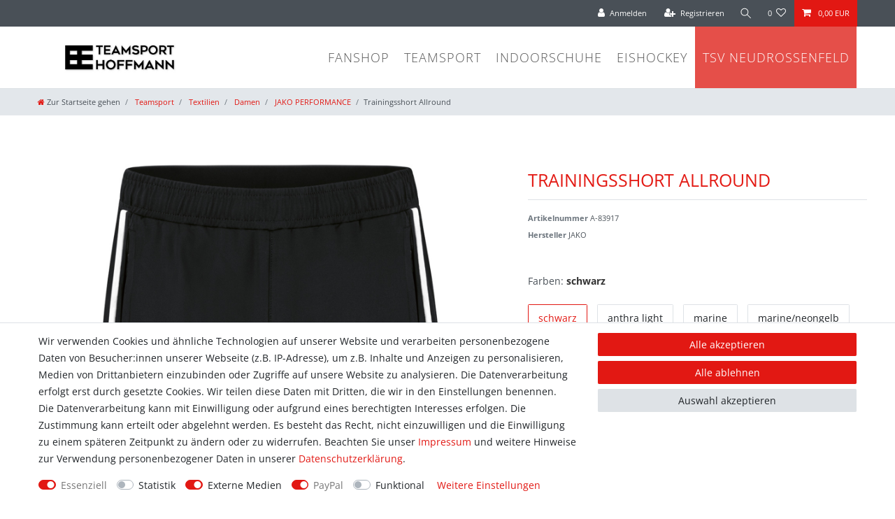

--- FILE ---
content_type: text/javascript; charset=utf-8
request_url: https://cdn02.plentymarkets.com/blhly6guw5f2/plugin/55/ceres/js/dist/chunks/ceres-5.min.js?v=1b9263e43d5543710463b82b25333789f9635cd1
body_size: 10858
content:
(window.webpackJsonp=window.webpackJsonp||[]).push([[5],{327:function(e,t,a){"use strict";a.d(t,"a",(function(){return n}));a(34),a(28),a(7),a(13),a(3),a(14),a(11),a(8),a(12),a(21),a(15),a(9);function s(e){return function(e){if(Array.isArray(e))return i(e)}(e)||function(e){if("undefined"!=typeof Symbol&&Symbol.iterator in Object(e))return Array.from(e)}(e)||function(e,t){if(!e)return;if("string"==typeof e)return i(e,t);var a=Object.prototype.toString.call(e).slice(8,-1);"Object"===a&&e.constructor&&(a=e.constructor.name);if("Map"===a||"Set"===a)return Array.from(e);if("Arguments"===a||/^(?:Ui|I)nt(?:8|16|32)(?:Clamped)?Array$/.test(a))return i(e,t)}(e)||function(){throw new TypeError("Invalid attempt to spread non-iterable instance.\nIn order to be iterable, non-array objects must have a [Symbol.iterator]() method.")}()}function i(e,t){(null==t||t>e.length)&&(t=e.length);for(var a=0,s=new Array(t);a<t;a++)s[a]=e[a];return s}var d=["btn-sm","btn-lg"],r={sm:"btn-sm",md:"",lg:"btn-lg"},n={props:{buttonSize:{type:[String,null],default:null,validator:function(e){return-1!==[""].concat(d,s(Object.keys(r))).indexOf(e)}}},computed:{buttonSizeClass:function(){return r.hasOwnProperty(this.buttonSize)?r[this.buttonSize]:this.buttonSize}}}},328:function(e,t,a){var s=a(18),i=a(338).values;s({target:"Object",stat:!0},{values:function(e){return i(e)}})},331:function(e,t,a){"use strict";var s=function(){var e=this,t=e.$createElement,a=e._self._c||t;return a("div",{staticClass:"row"},[e.value.showPickupStation&&"DE"===e.selectedCountry.isoCode2&&"2"===e.addressType?[a("div",{staticClass:"col-12"},[a("div",{staticClass:"row"},[e.isInOptionalFields("de","delivery_address.salutation")?a("div",{staticClass:"col-12 col-sm-4"},[a("div",{directives:[{name:"validate",rawName:"v-validate",value:e.isInRequiredFields("de","delivery_address.salutation"),expression:"isInRequiredFields('de', 'delivery_address.salutation')"}],staticClass:"input-unit"},[a("salutation-select",{attrs:{id:"txtSalutation"+e._uid,"address-type":e.addressType,"address-data":e.value,"enabled-address-fields":e.optionalAddressFields},on:{input:function(t){return e.emitInputEvent(t.field,t.value)}}}),e._v(" "),a("label",{attrs:{for:"txtSalutation"+e._uid}},[e._v("\n                            "+e._s(e.transformTranslation("Ceres::Template.addressSalutation","de","delivery_address.salutation"))+"\n                        ")])],1)]):e._e()])]),e._v(" "),a("div",{staticClass:"col-12"},[a("div",{staticClass:"row"},[e.isInOptionalFields("de","delivery_address.salutation")&&"company"===e.value.gender||e.isInOptionalFields("de","delivery_address.name1")&&!e.isInOptionalFields("de","delivery_address.salutation")?a("div",{staticClass:"col-12 col-sm-6"},[a("div",{staticClass:"input-unit",attrs:{"data-model":"name1","data-validate":"text"}},[a("input",{attrs:{type:"text",name:"company",id:"txtCompany"+e._uid,"data-testing":"packing-station-de-company"},domProps:{value:e.value.name1},on:{input:function(t){return e.emitInputEvent("name1",t.target.value)}}}),e._v(" "),a("label",{attrs:{for:"txtCompany"+e._uid}},[e._v(e._s(e.$translate("Ceres::Template.addressCompany"))+"*")])])]):e._e()])]),e._v(" "),a("div",{staticClass:"col-12"},[a("div",{staticClass:"row"},[e.isInOptionalFields("de","delivery_address.title")?a("div",{staticClass:"col-12 col-sm-4"},[a("div",{directives:[{name:"validate",rawName:"v-validate:text",value:e.isInRequiredFields("de","delivery_address.title"),expression:"isInRequiredFields('de', 'delivery_address.title')",arg:"text"}],staticClass:"input-unit",attrs:{"data-model":"title"}},[a("input",{attrs:{type:"text",name:"title",id:"txtTitle"+e._uid},domProps:{value:e.value.title},on:{input:function(t){return e.emitInputEvent("title",t.target.value)}}}),e._v(" "),a("label",{attrs:{for:"txtTitle"+e._uid}},[e._v("\n                            "+e._s(e.transformTranslation("Ceres::Template.addressTitle","de","delivery_address.title"))+"\n                        ")])])]):e._e(),e._v(" "),e.areNameFieldsShown("de","delivery_address")?[a("div",{staticClass:"col-12 col-sm-4"},[a("div",{directives:[{name:"validate",rawName:"v-validate:text",value:e.areNameFieldsRequired("de","delivery_address"),expression:"areNameFieldsRequired('de', 'delivery_address')",arg:"text"}],staticClass:"input-unit",attrs:{"data-model":"name2"}},[a("input",{attrs:{type:"text",name:"firstName",id:"txtFirstName"+e._uid,"data-testing":"packing-station-de-firstname"},domProps:{value:e.value.name2},on:{input:function(t){return e.emitInputEvent("name2",t.target.value)}}}),e._v(" "),a("label",{attrs:{for:"txtFirstName"+e._uid}},[e._v(e._s(e.$translate("Ceres::Template.addressFirstName"))),e.areNameFieldsRequired("de","delivery_address")?[e._v("*")]:e._e()],2)])]),e._v(" "),a("div",{staticClass:"col-12 col-sm-4"},[a("div",{directives:[{name:"validate",rawName:"v-validate:text",value:e.areNameFieldsRequired("de","delivery_address"),expression:"areNameFieldsRequired('de', 'delivery_address')",arg:"text"}],staticClass:"input-unit",attrs:{"data-model":"name3"}},[a("input",{attrs:{type:"text",name:"lastName",id:"txtLastName"+e._uid,"data-testing":"packing-station-de-lastname"},domProps:{value:e.value.name3},on:{input:function(t){return e.emitInputEvent("name3",t.target.value)}}}),e._v(" "),a("label",{attrs:{for:"txtLastName"+e._uid}},[e._v(e._s(e.$translate("Ceres::Template.addressLastName"))),e.areNameFieldsRequired("de","delivery_address")?[e._v("*")]:e._e()],2)])])]:a("div",{staticClass:"col-12 col-sm-8"},[a("div",{directives:[{name:"validate",rawName:"v-validate:text",value:e.isInRequiredFields("de","delivery_address.contactPerson"),expression:"isInRequiredFields('de', 'delivery_address.contactPerson')",arg:"text"}],staticClass:"input-unit",attrs:{"data-model":"contactPerson"}},[a("input",{attrs:{type:"text",name:"lastName",id:"txtContactPerson"+e._uid},domProps:{value:e.value.contactPerson},on:{input:function(t){return e.emitInputEvent("contactPerson",t.target.value)}}}),e._v(" "),a("label",{attrs:{for:"txtContactPerson"+e._uid}},[e._v("\n                            "+e._s(e.transformTranslation("Ceres::Template.addressContactPerson","de","delivery_address.contactPerson"))+"\n                        ")])])]),e._v(" "),e.isInOptionalFields("de","delivery_address.name4")?a("div",{staticClass:"col-12 col-sm-4"},[a("div",{directives:[{name:"validate",rawName:"v-validate:text",value:e.isInRequiredFields("de","delivery_address.name4"),expression:"isInRequiredFields('de', 'delivery_address.name4')",arg:"text"}],staticClass:"input-unit",attrs:{"data-model":"name4"}},[a("input",{attrs:{type:"text",name:"decorateName",id:"txtAdditionalName"+e._uid},domProps:{value:e.value.name4},on:{input:function(t){return e.emitInputEvent("name4",t.target.value)}}}),e._v(" "),a("label",{attrs:{for:"txtAdditionalName"+e._uid}},[e._v("\n                            "+e._s(e.transformTranslation("Ceres::Template.addressAdditionalName","de","delivery_address.name4"))+"\n                        ")])])]):e._e(),e._v(" "),e.isInOptionalFields("de","delivery_address.phoneNumber")?a("div",{staticClass:"col-12 col-sm-4"},[a("div",{directives:[{name:"validate",rawName:"v-validate:text",value:e.isInRequiredFields("de","delivery_address.phoneNumber"),expression:"isInRequiredFields('de', 'delivery_address.phoneNumber')",arg:"text"}],staticClass:"input-unit",attrs:{"data-model":"telephone"}},[a("input",{attrs:{type:"text",name:"telephone",id:"delivery_txtTelephone"+e._uid},domProps:{value:e.value.telephone},on:{input:function(t){return e.emitInputEvent("telephone",t.target.value)}}}),e._v(" "),a("label",{attrs:{for:"delivery_txtTelephone"+e._uid}},[e._v("\n                            "+e._s(e.transformTranslation("Ceres::Template.addressTelephone","de","delivery_address.phoneNumber"))+"\n                        ")])])]):e._e()],2)]),e._v(" "),e.isParcelOrOfficeAvailable?a("div",{staticClass:"col-12"},[a("div",{staticClass:"row"},[a("div",{staticClass:"col-12",attrs:{role:"checkbox","aria-label":e.$translate("Ceres::Template.addressToPickupStation")}},[a("input",{attrs:{type:"checkbox",name:"togglePickup",id:"showPickup"+e._uid},domProps:{checked:e.value.showPickupStation},on:{change:function(t){return e.togglePickupStation(t.target.checked)}}}),e._v(" "),a("label",{attrs:{for:"showPickup"+e._uid}},[e._v(e._s(e.$translate("Ceres::Template.addressToPickupStation")))])])])]):e._e(),e._v(" "),a("div",{staticClass:"col-12"},[a("div",{staticClass:"row"},[a("div",{staticClass:"col-12 col-sm-8"},[a("div",{staticClass:"input-unit",attrs:{"data-validate":"","data-model":"address1"}},[a("select",{staticClass:"custom-select",attrs:{id:"address1"+e._uid},domProps:{value:e.value.address1},on:{change:function(t){return e.emitInputEvent("address1",t.target.value)}}},[e.isParcelBoxAvailable?a("option",{attrs:{value:"PACKSTATION"},domProps:{selected:e.isPickupStation}},[e._v(e._s(e.$translate("Ceres::Template.addressPackingStation")))]):e._e(),e._v(" "),e.isPostOfficeAvailable?a("option",{attrs:{value:"POSTFILIALE"},domProps:{selected:e.isPostOffice}},[e._v(e._s(e.$translate("Ceres::Template.addressPostOffice")))]):e._e()]),e._v(" "),a("label",{attrs:{for:"'address1' + _uid"}},[e._v(e._s(e.$translate("Ceres::Template.addressPickupLocation")))])])]),e._v(" "),a("div",{staticClass:"col-12 col-sm-4"},[a("div",{staticClass:"input-unit",attrs:{"data-validate":"text","data-model":"address2"}},[a("input",{attrs:{type:"text",name:"housenumber",autocomplete:"address-line2",id:"txtNumber"+e._uid},domProps:{value:e.value.address2},on:{input:function(t){return e.emitInputEvent("address2",t.target.value)}}}),e._v(" "),e.isPickupStation?a("label",{attrs:{for:"txtNumber"+e._uid}},[e._v(e._s(e.$translate("Ceres::Template.addressPackingStationNumber"))+"*")]):e._e(),e._v(" "),e.isPostOffice?a("label",{attrs:{for:"txtNumber"+e._uid}},[e._v(e._s(e.$translate("Ceres::Template.addressPostOfficeNumber"))+"*")]):e._e()])])])]),e._v(" "),a("div",{staticClass:"col-12"},[a("div",{staticClass:"row"},[a("div",{staticClass:"col-12 col-sm-6"},[a("div",{staticClass:"input-unit",attrs:{"data-validate":"text","data-model":"postNumber"}},[a("input",{attrs:{type:"text",name:"postnumber",id:"postnumber"+e._uid,"data-testing":"packing-station-de-postnumber"},domProps:{value:e.value.postNumber},on:{input:function(t){return e.emitInputEvent("postNumber",t.target.value)}}}),e._v(" "),a("label",{attrs:{for:"postnumber"+e._uid}},[e._v(e._s(e.$translate("Ceres::Template.addressPostNummer"))+"*")])])]),e._v(" "),e.isInOptionalFields("de","delivery_address.address4")?a("div",{staticClass:"col-12 col-sm-6"},[a("div",{directives:[{name:"validate",rawName:"v-validate:text",value:e.isInRequiredFields("de","delivery_address.address4"),expression:"isInRequiredFields('de', 'delivery_address.address4')",arg:"text"}],staticClass:"input-unit",attrs:{"data-model":"address4"}},[a("input",{attrs:{type:"text",name:"decorateAddress",id:"decorateAddress1"+e._uid},domProps:{value:e.value.address4},on:{input:function(t){return e.emitInputEvent("address4",t.target.value)}}}),e._v(" "),a("label",{attrs:{for:"decorateAddress1"+e._uid}},[e._v("\n                            "+e._s(e.transformTranslation("Ceres::Template.addressAdditionalAddress2","de","delivery_address.address4"))+"\n                        ")])])]):e._e()])]),e._v(" "),a("div",{staticClass:"col-12 col-sm-4"},[a("div",{staticClass:"input-unit",attrs:{"data-validate":"text","data-model":"postalCode"}},[a("input",{attrs:{type:"text",name:"zip",id:"txtZip"+e._uid,"data-testing":"packing-station-de-postalcode"},domProps:{value:e.value.postalCode},on:{input:function(t){return e.emitInputEvent("postalCode",t.target.value)}}}),e._v(" "),a("label",{attrs:{for:"txtZip"+e._uid}},[e._v(e._s(e.$translate("Ceres::Template.addressZip"))+"*")])])]),e._v(" "),a("div",{staticClass:"col-12 col-sm-4"},[a("div",{staticClass:"input-unit",attrs:{"data-validate":"text","data-model":"town"}},[a("input",{attrs:{type:"text",name:"town",id:"txtPlace"+e._uid,"data-testing":"packing-station-de-town"},domProps:{value:e.value.town},on:{input:function(t){return e.emitInputEvent("town",t.target.value)}}}),e._v(" "),a("label",{attrs:{for:"txtPlace"+e._uid}},[e._v(e._s(e.$translate("Ceres::Template.addressPlace"))+"*")])])]),e._v(" "),a("div",{staticClass:"col-12 col-sm-4",attrs:{"data-testing":"address-country-select"}},[a("country-select",{attrs:{"selected-country-id":e.value.countryId,"selected-state-id":e.value.stateId,"address-type":e.addressType,"optional-address-fields":e.optionalAddressFields,"required-address-fields":e.requiredAddressFields},on:{"country-changed":function(t){return e.onSelectedCountryChanged(t)},"state-changed":function(t){return e.emitInputEvent("stateId",t)}}})],1),e._v(" "),e._t("custom-address-fields"),e._v(" "),a("div",{staticClass:"col-12"},[a("hr",{staticClass:"mt-0"}),e._v(" "),a("div",{staticClass:"row"},[e.isInOptionalFields("de","delivery_address.email")?a("div",{staticClass:"col-12"},[a("div",{directives:[{name:"validate",rawName:"v-validate:mail",value:e.isInOptionalFields("de","delivery_address.email"),expression:"isInOptionalFields('de', 'delivery_address.email')",arg:"mail"}],staticClass:"input-unit",attrs:{"data-model":"email"}},[a("input",{attrs:{type:"email",name:"email",id:"email"+e._uid,"data-testing":"packing-station-de-email-input"},domProps:{value:e.value.email},on:{input:function(t){return e.emitInputEvent("email",t.target.value)}}}),e._v(" "),a("label",{attrs:{for:"email"+e._uid}},[e._v(e._s(e.transformTranslation("Ceres::Template.addressMail","de","delivery_address.email")))])])]):e._e()])])]:"DE"==e.localeToShow&&"1"===e.addressType?[a("div",{staticClass:"col-12"},[a("div",{staticClass:"row"},[e.isInOptionalFields("de","billing_address.salutation")?a("div",{staticClass:"col-12 col-sm-4"},[a("div",{directives:[{name:"validate",rawName:"v-validate",value:e.isInRequiredFields("de","billing_address.salutation"),expression:"isInRequiredFields('de', 'billing_address.salutation')"}],staticClass:"input-unit"},[a("salutation-select",{attrs:{id:"txtSalutation"+e._uid,"address-type":e.addressType,"address-data":e.value,"enabled-address-fields":e.optionalAddressFields,"default-salutation":e.defaultSalutation},on:{input:function(t){return e.emitInputEvent(t.field,t.value)}}}),e._v(" "),a("label",{attrs:{for:"txtSalutation"+e._uid}},[e._v("\n                            "+e._s(e.transformTranslation("Ceres::Template.addressSalutation","de","billing_address.salutation"))+"\n                        ")])],1)]):e._e()])]),e._v(" "),a("div",{staticClass:"col-12"},[a("div",{staticClass:"row"},[e.isInOptionalFields("de","billing_address.salutation")&&"company"===e.value.gender||e.isInOptionalFields("de","billing_address.name1")&&!e.isInOptionalFields("de","billing_address.salutation")?a("div",{staticClass:"col-12 col-sm-6"},[a("div",{staticClass:"input-unit",attrs:{"data-validate":"text","data-model":"name1"}},[a("input",{attrs:{type:"text",name:"company",id:"txtCompany"+e._uid,"data-autofocus":"","data-testing":"billing-address-de-company"},domProps:{value:e.value.name1},on:{input:function(t){return e.emitInputEvent("name1",t.target.value)}}}),e._v(" "),a("label",{attrs:{for:"txtCompany"+e._uid}},[e._v(e._s(e.$translate("Ceres::Template.addressCompany"))+"*")])])]):e._e(),e._v(" "),a("div",{staticClass:"col-12 col-sm-6"},[a("vat-id",{attrs:{"is-required":e.isInRequiredFields("de","billing_address.vatNumber"),"selected-country-id":e.value.countryId,value:e.value.vatNumber||"","show-input":e.isInOptionalFields("de","billing_address.salutation")&&"company"===e.value.gender&&e.isInOptionalFields("de","billing_address.vatNumber")||!e.isInOptionalFields("de","billing_address.salutation")&&e.isInOptionalFields("de","billing_address.name1")&&e.isInOptionalFields("de","billing_address.vatNumber")},on:{input:function(t){return e.emitInputEvent("vatNumber",t)}}})],1)])]),e._v(" "),a("div",{staticClass:"col-12",attrs:{"data-testing":"billing-address-de-name-inputs"}},[a("div",{staticClass:"row"},[e.isInOptionalFields("de","billing_address.title")?a("div",{staticClass:"col-12 col-sm-4"},[a("div",{directives:[{name:"validate",rawName:"v-validate:text",value:e.isInRequiredFields("de","billing_address.title"),expression:"isInRequiredFields('de', 'billing_address.title')",arg:"text"}],staticClass:"input-unit",attrs:{"data-model":"title"}},[a("input",{attrs:{type:"text",name:"title",id:"txtTitle"+e._uid,"data-autofocus":"","data-testing":"billing-address-de-title"},domProps:{value:e.value.title},on:{input:function(t){return e.emitInputEvent("title",t.target.value)}}}),e._v(" "),a("label",{attrs:{for:"txtTitle"+e._uid}},[e._v("\n                            "+e._s(e.transformTranslation("Ceres::Template.addressTitle","de","billing_address.title"))+"\n                        ")])])]):e._e(),e._v(" "),e.areNameFieldsShown("de","billing_address")?[a("div",{staticClass:"col-12 col-sm-4"},[a("div",{directives:[{name:"validate",rawName:"v-validate:text",value:e.areNameFieldsRequired("de","billing_address"),expression:"areNameFieldsRequired('de', 'billing_address')",arg:"text"}],staticClass:"input-unit",attrs:{"data-model":"name2"}},[a("input",{attrs:{type:"text",name:"firstName",id:"txtFirstName"+e._uid,"data-autofocus":"","data-testing":"billing-address-de-firstname"},domProps:{value:e.value.name2},on:{input:function(t){return e.emitInputEvent("name2",t.target.value)}}}),e._v(" "),a("label",{attrs:{for:"txtFirstName"+e._uid}},[e._v(e._s(e.$translate("Ceres::Template.addressFirstName"))),e.areNameFieldsRequired("de","billing_address")?[e._v("*")]:e._e()],2)])]),e._v(" "),a("div",{staticClass:"col-12 col-sm-4"},[a("div",{directives:[{name:"validate",rawName:"v-validate:text",value:e.areNameFieldsRequired("de","billing_address"),expression:"areNameFieldsRequired('de', 'billing_address')",arg:"text"}],staticClass:"input-unit",attrs:{"data-model":"name3"}},[a("input",{attrs:{type:"text",name:"lastName",id:"txtLastName"+e._uid,"data-testing":"billing-address-de-lastname"},domProps:{value:e.value.name3},on:{input:function(t){return e.emitInputEvent("name3",t.target.value)}}}),e._v(" "),a("label",{attrs:{for:"txtLastName"+e._uid}},[e._v(e._s(e.$translate("Ceres::Template.addressLastName"))),e.areNameFieldsRequired("de","billing_address")?[e._v("*")]:e._e()],2)])])]:a("div",{staticClass:"col-12 col-sm-8"},[a("div",{directives:[{name:"validate",rawName:"v-validate:text",value:e.isInRequiredFields("de","billing_address.contactPerson"),expression:"isInRequiredFields('de', 'billing_address.contactPerson')",arg:"text"}],staticClass:"input-unit",attrs:{"data-model":"contactPerson"}},[a("input",{attrs:{type:"text",name:"lastName",id:"txtContactPerson"+e._uid},domProps:{value:e.value.contactPerson},on:{input:function(t){return e.emitInputEvent("contactPerson",t.target.value)}}}),e._v(" "),a("label",{attrs:{for:"txtContactPerson"+e._uid}},[e._v("\n                            "+e._s(e.transformTranslation("Ceres::Template.addressContactPerson","de","billing_address.contactPerson"))+"\n                        ")])])]),e._v(" "),e.isInOptionalFields("de","billing_address.name4")?a("div",{staticClass:"col-12 col-sm-4"},[a("div",{directives:[{name:"validate",rawName:"v-validate:text",value:e.isInRequiredFields("de","billing_address.name4"),expression:"isInRequiredFields('de', 'billing_address.name4')",arg:"text"}],staticClass:"input-unit",attrs:{"data-model":"name4"}},[a("input",{attrs:{type:"text",name:"decorateName",id:"txtAdditionalName"+e._uid},domProps:{value:e.value.name4},on:{input:function(t){return e.emitInputEvent("name4",t.target.value)}}}),e._v(" "),a("label",{attrs:{for:"txtAdditionalName"+e._uid}},[e._v("\n                            "+e._s(e.transformTranslation("Ceres::Template.addressAdditionalName","de","billing_address.name4"))+"\n                        ")])])]):e._e(),e._v(" "),e.isInOptionalFields("de","billing_address.birthday")?a("div",{staticClass:"col-12 col-sm-4"},[a("div",{directives:[{name:"validate",rawName:"v-validate:date",value:e.isInRequiredFields("de","billing_address.birthday")||!!e.value.birthday&&!!e.value.birthday.length,expression:"isInRequiredFields('de', 'billing_address.birthday') || !!value.birthday && !!value.birthday.length",arg:"date"}],staticClass:"input-unit",attrs:{"data-model":"birthday"}},[a("input",{attrs:{type:"date",min:"1901-12-14",max:(new Date).toISOString().split("T")[0],name:"birthday",placeholder:e.$translate("Ceres::Template.addressBirthdatePlaceholder"),id:"txtBirthdate"+e._uid},domProps:{value:e.value.birthday},on:{input:function(t){return e.emitInputEvent("birthday",t.target.value)}}}),e._v(" "),a("label",{attrs:{for:"txtBirthdate"+e._uid}},[e._v("\n                            "+e._s(e.transformTranslation("Ceres::Template.addressBirthdate","de","billing_address.birthday"))+"\n                        ")])])]):e._e(),e._v(" "),e.isInOptionalFields("de","billing_address.phoneNumber")?a("div",{staticClass:"col-12 col-sm-4"},[a("div",{directives:[{name:"validate",rawName:"v-validate:text",value:e.isInRequiredFields("de","billing_address.phoneNumber"),expression:"isInRequiredFields('de', 'billing_address.phoneNumber')",arg:"text"}],staticClass:"input-unit",attrs:{"data-model":"telephone"}},[a("input",{attrs:{type:"text",name:"telephone",id:"billing_txtTelephone"+e._uid},domProps:{value:e.value.telephone},on:{input:function(t){return e.emitInputEvent("telephone",t.target.value)}}}),e._v(" "),a("label",{attrs:{for:"billing_txtTelephone"+e._uid}},[e._v("\n                            "+e._s(e.transformTranslation("Ceres::Template.addressTelephone","de","billing_address.phoneNumber"))+"\n                        ")])])]):e._e()],2)]),e._v(" "),a("div",{staticClass:"col-12",attrs:{"data-testing":"billing-address-de-street-inputs"}},[a("div",{staticClass:"row"},[a("div",{staticClass:"col-12 col-sm-8"},[a("div",{staticClass:"input-unit",attrs:{"data-validate":"text","data-model":"address1"}},[a("input",{attrs:{type:"text",name:"street",autocomplete:"address-line1",id:"txtStreet"+e._uid,"data-testing":"billing-address-de-street"},domProps:{value:e.value.address1},on:{input:function(t){return e.emitInputEvent("address1",t.target.value)}}}),e._v(" "),a("label",{attrs:{for:"txtStreet"+e._uid}},[e._v(e._s(e.$translate("Ceres::Template.addressStreet"))+"*")])])]),e._v(" "),a("div",{staticClass:"col-12 col-sm-4"},[a("div",{staticClass:"input-unit",attrs:{"data-validate":"text","data-model":"address2"}},[a("input",{attrs:{type:"text",name:"housenumber",autocomplete:"address-line2",id:"txtNumber"+e._uid,"data-testing":"billing-address-de-house-number"},domProps:{value:e.value.address2},on:{input:function(t){return e.emitInputEvent("address2",t.target.value)}}}),e._v(" "),a("label",{attrs:{for:"txtNumber"+e._uid}},[e._v(e._s(e.$translate("Ceres::Template.addressNumber"))+"*")])])])])]),e._v(" "),a("div",{staticClass:"col-12"},[a("div",{staticClass:"row"},[e.isInOptionalFields("de","billing_address.address3")?a("div",{staticClass:"col-12 col-sm-6"},[a("div",{directives:[{name:"validate",rawName:"v-validate:text",value:e.isInRequiredFields("de","billing_address.address3"),expression:"isInRequiredFields('de', 'billing_address.address3')",arg:"text"}],staticClass:"input-unit",attrs:{"data-model":"address3"}},[a("input",{attrs:{type:"text",name:"decorateAddress",id:"decorateAddress0"+e._uid},domProps:{value:e.value.address3},on:{input:function(t){return e.emitInputEvent("address3",t.target.value)}}}),e._v(" "),a("label",{attrs:{for:"decorateAddress0"+e._uid}},[e._v("\n                            "+e._s(e.transformTranslation("Ceres::Template.addressAdditionalAddress1","de","billing_address.address3"))+"\n                        ")])])]):e._e(),e._v(" "),e.isInOptionalFields("de","billing_address.address4")?a("div",{staticClass:"col-12 col-sm-6"},[a("div",{directives:[{name:"validate",rawName:"v-validate:text",value:e.isInRequiredFields("de","billing_address.address4"),expression:"isInRequiredFields('de', 'billing_address.address4')",arg:"text"}],staticClass:"input-unit",attrs:{"data-model":"address4"}},[a("input",{attrs:{type:"text",name:"decorateAddress",id:"decorateAddress1"+e._uid},domProps:{value:e.value.address4},on:{input:function(t){return e.emitInputEvent("address4",t.target.value)}}}),e._v(" "),a("label",{attrs:{for:"decorateAddress1"+e._uid}},[e._v("\n                            "+e._s(e.transformTranslation("Ceres::Template.addressAdditionalAddress2","de","billing_address.address4"))+"\n                        ")])])]):e._e()])]),e._v(" "),a("div",{staticClass:"col-12 col-sm-4"},[a("div",{staticClass:"input-unit",attrs:{"data-validate":"text","data-model":"postalCode"}},[a("input",{attrs:{type:"text",name:"zip",id:"txtZip"+e._uid,"data-testing":"billing-address-de-zip"},domProps:{value:e.value.postalCode},on:{input:function(t){return e.emitInputEvent("postalCode",t.target.value)}}}),e._v(" "),a("label",{attrs:{for:"txtZip"+e._uid}},[e._v(e._s(e.$translate("Ceres::Template.addressZip"))+"*")])])]),e._v(" "),a("div",{staticClass:"col-12 col-sm-4"},[a("div",{staticClass:"input-unit",attrs:{"data-validate":"text","data-model":"town"}},[a("input",{attrs:{type:"text",name:"town",id:"txtPlace"+e._uid,"data-testing":"billing-address-de-town"},domProps:{value:e.value.town},on:{input:function(t){return e.emitInputEvent("town",t.target.value)}}}),e._v(" "),a("label",{attrs:{for:"txtPlace"+e._uid}},[e._v(e._s(e.$translate("Ceres::Template.addressPlace"))+"*")])])]),e._v(" "),a("div",{staticClass:"col-12 col-sm-4",attrs:{"data-testing":"address-country-select"}},[a("country-select",{attrs:{"selected-country-id":e.value.countryId,"selected-state-id":e.value.stateId,"address-type":e.addressType,"optional-address-fields":e.optionalAddressFields,"required-address-fields":e.requiredAddressFields},on:{"country-changed":function(t){return e.onSelectedCountryChanged(t)},"state-changed":function(t){return e.emitInputEvent("stateId",t)}}})],1),e._v(" "),e._t("custom-address-fields"),e._v(" "),a("div",{staticClass:"col-12"},[a("hr",{staticClass:"mt-0"}),e._v(" "),a("div",{staticClass:"row"},[e.isInOptionalFields("de","billing_address.email")?a("div",{staticClass:"col-12"},[a("div",{directives:[{name:"validate",rawName:"v-validate:mail",value:e.isInOptionalFields("de","billing_address.email"),expression:"isInOptionalFields('de', 'billing_address.email')",arg:"mail"}],staticClass:"input-unit",attrs:{"data-model":"email"}},[a("input",{attrs:{type:"email",name:"email",id:"email"+e._uid,"data-testing":"billing-address-de-email-input"},domProps:{value:e.value.email},on:{input:function(t){return e.emitInputEvent("email",t.target.value)}}}),e._v(" "),a("label",{attrs:{for:"email"+e._uid}},[e._v(e._s(e.transformTranslation("Ceres::Template.addressMail","de","billing_address.email")))])])]):e._e()])])]:"GB"==e.localeToShow&&"1"===e.addressType?[a("div",{staticClass:"col-12"},[a("div",{staticClass:"row"},[e.isInOptionalFields("gb","billing_address.salutation")?a("div",{staticClass:"col-12 col-sm-4"},[a("div",{directives:[{name:"validate",rawName:"v-validate",value:e.isInRequiredFields("gb","billing_address.salutation"),expression:"isInRequiredFields('gb', 'billing_address.salutation')"}],staticClass:"input-unit"},[a("salutation-select",{attrs:{id:"txtSalutation"+e._uid,"address-type":e.addressType,"address-data":e.value,"enabled-address-fields":e.optionalAddressFields},on:{input:function(t){return e.emitInputEvent(t.field,t.value)}}}),e._v(" "),a("label",{attrs:{for:"txtSalutation"+e._uid}},[e._v("\n                            "+e._s(e.transformTranslation("Ceres::Template.addressSalutation","gb","billing_address.salutation"))+"\n                        ")])],1)]):e._e()])]),e._v(" "),a("div",{staticClass:"col-12"},[a("div",{staticClass:"row"},[e.isInOptionalFields("gb","billing_address.salutation")&&"company"===e.value.gender||e.isInOptionalFields("gb","billing_address.name1")&&!e.isInOptionalFields("gb","billing_address.salutation")?a("div",{staticClass:"col-12 col-sm-6"},[a("div",{staticClass:"input-unit",attrs:{"data-validate":"text","data-model":"name1"}},[a("input",{attrs:{type:"text",name:"company",id:"txtCompany"+e._uid,"data-autofocus":""},domProps:{value:e.value.name1},on:{input:function(t){return e.emitInputEvent("name1",t.target.value)}}}),e._v(" "),a("label",{attrs:{for:"txtCompany"+e._uid}},[e._v(e._s(e.$translate("Ceres::Template.addressCompany"))+"*")])])]):e._e(),e._v(" "),a("div",{staticClass:"col-12 col-sm-6"},[a("vat-id",{attrs:{"is-required":e.isInRequiredFields("gb","billing_address.vatNumber"),"selected-country-id":e.value.countryId,value:e.value.vatNumber||"","show-input":e.isInOptionalFields("gb","billing_address.salutation")&&"company"===e.value.gender&&e.isInOptionalFields("gb","billing_address.vatNumber")||!e.isInOptionalFields("gb","billing_address.salutation")&&e.isInOptionalFields("gb","billing_address.name1")&&e.isInOptionalFields("gb","billing_address.vatNumber")},on:{input:function(t){return e.emitInputEvent("vatNumber",t)}}})],1)])]),e._v(" "),a("div",{staticClass:"col-12"},[a("div",{staticClass:"row"},[e.isInOptionalFields("gb","billing_address.title")?a("div",{staticClass:"col-12 col-sm-4"},[a("div",{directives:[{name:"validate",rawName:"v-validate:text",value:e.isInRequiredFields("gb","billing_address.title"),expression:"isInRequiredFields('gb', 'billing_address.title')",arg:"text"}],staticClass:"input-unit",attrs:{"data-model":"title"}},[a("input",{attrs:{type:"text",name:"title",id:"txtTitle"+e._uid,"data-autofocus":""},domProps:{value:e.value.title},on:{input:function(t){return e.emitInputEvent("title",t.target.value)}}}),e._v(" "),a("label",{attrs:{for:"txtTitle"+e._uid}},[e._v("\n                            "+e._s(e.transformTranslation("Ceres::Template.addressTitle","gb","billing_address.title"))+"\n                        ")])])]):e._e(),e._v(" "),e.areNameFieldsShown("gb","billing_address")?[a("div",{staticClass:"col-12 col-sm-4"},[a("div",{directives:[{name:"validate",rawName:"v-validate:text",value:e.areNameFieldsRequired("gb","billing_address"),expression:"areNameFieldsRequired('gb', 'billing_address')",arg:"text"}],staticClass:"input-unit",attrs:{"data-model":"name2"}},[a("input",{attrs:{type:"text",name:"firstName",id:"txtFirstName"+e._uid,"data-model":"name2","data-autofocus":""},domProps:{value:e.value.name2},on:{input:function(t){return e.emitInputEvent("name2",t.target.value)}}}),e._v(" "),a("label",{attrs:{for:"txtFirstName"+e._uid}},[e._v(e._s(e.$translate("Ceres::Template.addressFirstName"))),e.areNameFieldsRequired("gb","billing_address")?[e._v("*")]:e._e()],2)])]),e._v(" "),a("div",{staticClass:"col-12 col-sm-4"},[a("div",{directives:[{name:"validate",rawName:"v-validate:text",value:e.areNameFieldsRequired("gb","billing_address"),expression:"areNameFieldsRequired('gb', 'billing_address')",arg:"text"}],staticClass:"input-unit",attrs:{"data-model":"name3"}},[a("input",{attrs:{type:"text",name:"lastName",id:"txtLastName"+e._uid,"data-model":"name3"},domProps:{value:e.value.name3},on:{input:function(t){return e.emitInputEvent("name3",t.target.value)}}}),e._v(" "),a("label",{attrs:{for:"txtLastName"+e._uid}},[e._v(e._s(e.$translate("Ceres::Template.addressLastName"))),e.areNameFieldsRequired("gb","billing_address")?[e._v("*")]:e._e()],2)])])]:a("div",{staticClass:"col-12 col-sm-8"},[a("div",{directives:[{name:"validate",rawName:"v-validate:text",value:e.isInRequiredFields("gb","billing_address.contactPerson"),expression:"isInRequiredFields('gb', 'billing_address.contactPerson')",arg:"text"}],staticClass:"input-unit",attrs:{"data-model":"contactPerson"}},[a("input",{attrs:{type:"text",name:"lastName",id:"txtContactPerson"+e._uid},domProps:{value:e.value.contactPerson},on:{input:function(t){return e.emitInputEvent("contactPerson",t.target.value)}}}),e._v(" "),a("label",{attrs:{for:"txtContactPerson"+e._uid}},[e._v("\n                            "+e._s(e.transformTranslation("Ceres::Template.addressContactPerson","gb","billing_address.contactPerson"))+"\n                        ")])])]),e._v(" "),e.isInOptionalFields("gb","billing_address.name4")?a("div",{staticClass:"col-sm-4"},[a("div",{directives:[{name:"validate",rawName:"v-validate:text",value:e.isInRequiredFields("gb","billing_address.name4"),expression:"isInRequiredFields('gb', 'billing_address.name4')",arg:"text"}],staticClass:"input-unit",attrs:{"data-model":"name4"}},[a("input",{attrs:{type:"text",name:"decorateName",id:"txtAdditionalName"+e._uid},domProps:{value:e.value.name4},on:{input:function(t){return e.emitInputEvent("name4",t.target.value)}}}),e._v(" "),a("label",{attrs:{for:"txtAdditionalName"+e._uid}},[e._v("\n                            "+e._s(e.transformTranslation("Ceres::Template.addressGBNameAffix","gb","billing_address.name4"))+"\n                        ")])])]):e._e(),e._v(" "),e.isInOptionalFields("gb","billing_address.birthday")?a("div",{staticClass:"col-12 col-sm-4"},[a("div",{directives:[{name:"validate",rawName:"v-validate:date",value:e.isInRequiredFields("gb","billing_address.birthday")||!!e.value.birthday&&!!e.value.birthday.length,expression:"isInRequiredFields('gb', 'billing_address.birthday') || !!value.birthday && !!value.birthday.length",arg:"date"}],staticClass:"input-unit",attrs:{"data-model":"birthday"}},[a("input",{attrs:{type:"date",min:"1901-12-14",max:(new Date).toISOString().split("T")[0],name:"birthday",placeholder:e.$translate("Ceres::Template.addressBirthdatePlaceholder"),id:"txtBirthdate"+e._uid},domProps:{value:e.value.birthday},on:{input:function(t){return e.emitInputEvent("birthday",t.target.value)}}}),e._v(" "),a("label",{attrs:{for:"txtBirthdate"+e._uid}},[e._v("\n                            "+e._s(e.transformTranslation("Ceres::Template.addressBirthdate","gb","billing_address.birthday"))+"\n                        ")])])]):e._e(),e._v(" "),e.isInOptionalFields("gb","billing_address.phoneNumber")?a("div",{staticClass:"col-12 col-sm-4"},[a("div",{directives:[{name:"validate",rawName:"v-validate:text",value:e.isInRequiredFields("gb","billing_address.phoneNumber"),expression:"isInRequiredFields('gb', 'billing_address.phoneNumber')",arg:"text"}],staticClass:"input-unit",attrs:{"data-model":"telephone"}},[a("input",{attrs:{type:"text",name:"telephone",id:"billing_txtTelephone"+e._uid},domProps:{value:e.value.telephone},on:{input:function(t){return e.emitInputEvent("telephone",t.target.value)}}}),e._v(" "),a("label",{attrs:{for:"billing_txtTelephone"+e._uid}},[e._v("\n                            "+e._s(e.transformTranslation("Ceres::Template.addressTelephone","gb","billing_address.phoneNumber"))+"\n                        ")])])]):e._e()],2)]),e._v(" "),a("div",{staticClass:"col-12",attrs:{"data-testing":"invoice-addresses-street-select-gb"}},[a("div",{staticClass:"row"},[a("div",{staticClass:"col-12 col-sm-12"},[a("div",{staticClass:"input-unit",attrs:{"data-validate":"text","data-model":"address1"}},[a("input",{attrs:{type:"text",name:"street",autocomplete:"address-line1",id:"txtStreet"+e._uid},domProps:{value:e.value.address1},on:{input:function(t){return e.emitInputEvent("address1",t.target.value)}}}),e._v(" "),a("label",{attrs:{for:"txtStreet"+e._uid}},[e._v(e._s(e.$translate("Ceres::Template.addressENAddressLine1"))+"*")])])]),e._v(" "),e.isInOptionalFields("gb","billing_address.address2")?a("div",{staticClass:"col-12 col-sm-12"},[a("div",{directives:[{name:"validate",rawName:"v-validate:text",value:e.isInRequiredFields("gb","billing_address.address2"),expression:"isInRequiredFields('gb', 'billing_address.address2')",arg:"text"}],staticClass:"input-unit",attrs:{"data-model":"address2"}},[a("input",{attrs:{type:"text",name:"housenumber",autocomplete:"address-line2",id:"txtNumber"+e._uid},domProps:{value:e.value.address2},on:{input:function(t){return e.emitInputEvent("address2",t.target.value)}}}),e._v(" "),a("label",{attrs:{for:"txtNumber"+e._uid}},[e._v("\n                            "+e._s(e.transformTranslation("Ceres::Template.addressENAddressLine2","gb","billing_address.address2"))+"\n                        ")])])]):e._e()])]),e._v(" "),a("div",{staticClass:"col-12"},[a("div",{staticClass:"row"},[e.isInOptionalFields("gb","billing_address.address3")?a("div",{staticClass:"col-12 col-sm-12"},[a("div",{directives:[{name:"validate",rawName:"v-validate:text",value:e.isInRequiredFields("gb","billing_address.address3"),expression:"isInRequiredFields('gb', 'billing_address.address3')",arg:"text"}],staticClass:"input-unit",attrs:{"data-model":"address3"}},[a("input",{attrs:{type:"text",name:"buildingName",id:"decorateAddress0"+e._uid},domProps:{value:e.value.address3},on:{input:function(t){return e.emitInputEvent("address3",t.target.value)}}}),e._v(" "),a("label",{attrs:{for:"decorateAddress0"+e._uid}},[e._v("\n                            "+e._s(e.transformTranslation("Ceres::Template.addressENAddressLine3","gb","billing_address.address3"))+"\n                        ")])])]):e._e(),e._v(" "),e.isInOptionalFields("gb","billing_address.address4")?a("div",{staticClass:"col-12 col-sm-12"},[a("div",{directives:[{name:"validate",rawName:"v-validate:text",value:e.isInRequiredFields("gb","billing_address.address4"),expression:"isInRequiredFields('gb', 'billing_address.address4')",arg:"text"}],staticClass:"input-unit",attrs:{"data-model":"address4"}},[a("input",{attrs:{type:"text",name:"buildingName",id:"decorateAddress0"+e._uid},domProps:{value:e.value.address4},on:{input:function(t){return e.emitInputEvent("address4",t.target.value)}}}),e._v(" "),a("label",{attrs:{for:"decorateAddress0"+e._uid}},[e._v("\n                            "+e._s(e.transformTranslation("Ceres::Template.addressENAddressLine4","gb","billing_address.address4"))+"\n                        ")])])]):e._e()])]),e._v(" "),a("div",{staticClass:"col-12 col-sm-4"},[a("div",{staticClass:"input-unit",attrs:{"data-validate":"text","data-model":"town"}},[a("input",{attrs:{type:"text",name:"town",id:"txtPlace"+e._uid},domProps:{value:e.value.town},on:{input:function(t){return e.emitInputEvent("town",t.target.value)}}}),e._v(" "),a("label",{attrs:{for:"txtPlace"+e._uid}},[e._v(e._s(e.$translate("Ceres::Template.addressPlace"))+"*")])])]),e._v(" "),a("div",{staticClass:"col-12 col-sm-4"},[a("div",{staticClass:"input-unit",attrs:{"data-validate":"text","data-model":"postalCode"}},[a("input",{attrs:{type:"text",name:"zip",id:"txtZip"+e._uid},domProps:{value:e.value.postalCode},on:{input:function(t){return e.emitInputEvent("postalCode",t.target.value)}}}),e._v(" "),a("label",{attrs:{for:"txtZip"+e._uid}},[e._v(e._s(e.$translate("Ceres::Template.addressZip"))+"*")])])]),e._v(" "),a("div",{staticClass:"col-12 col-sm-4",attrs:{"data-testing":"address-country-select"}},[a("country-select",{attrs:{"selected-country-id":e.value.countryId,"selected-state-id":e.value.stateId,"address-type":e.addressType,"optional-address-fields":e.optionalAddressFields,"required-address-fields":e.requiredAddressFields},on:{"country-changed":function(t){return e.onSelectedCountryChanged(t)},"state-changed":function(t){return e.emitInputEvent("stateId",t)}}})],1),e._v(" "),e._t("custom-address-fields"),e._v(" "),a("div",{staticClass:"col-12"},[a("hr",{staticClass:"mt-0"}),e._v(" "),a("div",{staticClass:"row"},[e.isInOptionalFields("gb","billing_address.email")?a("div",{staticClass:"col-12"},[a("div",{directives:[{name:"validate",rawName:"v-validate:mail",value:e.isInOptionalFields("gb","billing_address.email"),expression:"isInOptionalFields('gb', 'billing_address.email')",arg:"mail"}],staticClass:"input-unit",attrs:{"data-model":"email"}},[a("input",{attrs:{type:"email",name:"email",id:"email"+e._uid,"data-testing":"billing-address-gb-email-input"},domProps:{value:e.value.email},on:{input:function(t){return e.emitInputEvent("email",t.target.value)}}}),e._v(" "),a("label",{attrs:{for:"email"+e._uid}},[e._v(e._s(e.transformTranslation("Ceres::Template.addressMail","gb","billing_address.email")))])])]):e._e()])])]:"DE"==e.localeToShow&&"2"===e.addressType?[a("div",{staticClass:"col-12"},[a("div",{staticClass:"row"},[e.isInOptionalFields("de","delivery_address.salutation")?a("div",{staticClass:"col-12 col-sm-4"},[a("div",{directives:[{name:"validate",rawName:"v-validate",value:e.isInRequiredFields("de","delivery_address.salutation"),expression:"isInRequiredFields('de', 'delivery_address.salutation')"}],staticClass:"input-unit"},[a("salutation-select",{attrs:{id:"txtSalutation"+e._uid,"address-type":e.addressType,"address-data":e.value,"enabled-address-fields":e.optionalAddressFields},on:{input:function(t){return e.emitInputEvent(t.field,t.value)}}}),e._v(" "),a("label",{attrs:{for:"txtSalutation"+e._uid}},[e._v("\n                            "+e._s(e.transformTranslation("Ceres::Template.addressSalutation","de","delivery_address.salutation"))+"\n                        ")])],1)]):e._e()])]),e._v(" "),a("div",{staticClass:"col-12"},[a("div",{staticClass:"row"},[e.isInOptionalFields("de","delivery_address.salutation")&&"company"===e.value.gender||e.isInOptionalFields("de","delivery_address.name1")&&!e.isInOptionalFields("de","delivery_address.salutation")?a("div",{staticClass:"col-12 col-sm-6"},[a("div",{staticClass:"input-unit",attrs:{"data-validate":"text","data-model":"name1"}},[a("input",{attrs:{type:"text",name:"company",id:"txtCompany"+e._uid,"data-autofocus":""},domProps:{value:e.value.name1},on:{input:function(t){return e.emitInputEvent("name1",t.target.value)}}}),e._v(" "),a("label",{attrs:{for:"txtCompany"+e._uid}},[e._v(e._s(e.$translate("Ceres::Template.addressCompany"))+"*")])])]):e._e(),e._v(" "),a("div",{staticClass:"col-12 col-sm-6"},[a("vat-id",{attrs:{"is-required":e.isInRequiredFields("de","delivery_address.vatNumber"),"selected-country-id":e.value.countryId,value:e.value.vatNumber||"","show-input":e.isInOptionalFields("de","delivery_address.salutation")&&"company"===e.value.gender&&e.isInOptionalFields("de","delivery_address.vatNumber")||!e.isInOptionalFields("de","delivery_address.salutation")&&e.isInOptionalFields("de","delivery_address.name1")&&e.isInOptionalFields("de","delivery_address.vatNumber")},on:{input:function(t){return e.emitInputEvent("vatNumber",t)}}})],1)])]),e._v(" "),a("div",{staticClass:"col-12"},[a("div",{staticClass:"row"},[e.isInOptionalFields("de","delivery_address.title")?a("div",{staticClass:"col-12 col-sm-4"},[a("div",{directives:[{name:"validate",rawName:"v-validate:text",value:e.isInRequiredFields("de","delivery_address.title"),expression:"isInRequiredFields('de', 'delivery_address.title')",arg:"text"}],staticClass:"input-unit",attrs:{"data-model":"title"}},[a("input",{attrs:{type:"text",name:"title",id:"txtTitle"+e._uid,"data-autofocus":""},domProps:{value:e.value.title},on:{input:function(t){return e.emitInputEvent("title",t.target.value)}}}),e._v(" "),a("label",{attrs:{for:"txtTitle"+e._uid}},[e._v("\n                            "+e._s(e.transformTranslation("Ceres::Template.addressTitle","de","delivery_address.title"))+"\n                        ")])])]):e._e(),e._v(" "),e.areNameFieldsShown("de","delivery_address")?[a("div",{staticClass:"col-12 col-sm-4"},[a("div",{directives:[{name:"validate",rawName:"v-validate:text",value:e.areNameFieldsRequired("de","delivery_address"),expression:"areNameFieldsRequired('de', 'delivery_address')",arg:"text"}],staticClass:"input-unit",attrs:{"data-model":"name2"}},[a("input",{attrs:{type:"text",name:"firstName",id:"txtFirstName"+e._uid,"data-autofocus":"","data-testing":"delivery-address-de-firstname"},domProps:{value:e.value.name2},on:{input:function(t){return e.emitInputEvent("name2",t.target.value)}}}),e._v(" "),a("label",{attrs:{for:"txtFirstName"+e._uid}},[e._v(e._s(e.$translate("Ceres::Template.addressFirstName"))),e.areNameFieldsRequired("de","delivery_address")?[e._v("*")]:e._e()],2)])]),e._v(" "),a("div",{staticClass:"col-12 col-sm-4"},[a("div",{directives:[{name:"validate",rawName:"v-validate:text",value:e.areNameFieldsRequired("de","delivery_address"),expression:"areNameFieldsRequired('de', 'delivery_address')",arg:"text"}],staticClass:"input-unit",attrs:{"data-model":"name3"}},[a("input",{attrs:{type:"text",name:"lastName",id:"txtLastName"+e._uid,"data-testing":"delivery-address-de-lastname"},domProps:{value:e.value.name3},on:{input:function(t){return e.emitInputEvent("name3",t.target.value)}}}),e._v(" "),a("label",{attrs:{for:"txtLastName"+e._uid}},[e._v(e._s(e.$translate("Ceres::Template.addressLastName"))),e.areNameFieldsRequired("de","delivery_address")?[e._v("*")]:e._e()],2)])])]:a("div",{staticClass:"col-12 col-sm-8"},[a("div",{directives:[{name:"validate",rawName:"v-validate:text",value:e.isInRequiredFields("de","delivery_address.contactPerson"),expression:"isInRequiredFields('de', 'delivery_address.contactPerson')",arg:"text"}],staticClass:"input-unit",attrs:{"data-model":"contactPerson"}},[a("input",{attrs:{type:"text",name:"lastName",id:"txtContactPerson"+e._uid},domProps:{value:e.value.contactPerson},on:{input:function(t){return e.emitInputEvent("contactPerson",t.target.value)}}}),e._v(" "),a("label",{attrs:{for:"txtContactPerson"+e._uid}},[e._v("\n                            "+e._s(e.transformTranslation("Ceres::Template.addressContactPerson","de","delivery_address.contactPerson"))+"\n                        ")])])]),e._v(" "),e.isInOptionalFields("de","delivery_address.name4")?a("div",{staticClass:"col-12 col-sm-4"},[a("div",{directives:[{name:"validate",rawName:"v-validate:text",value:e.isInRequiredFields("de","delivery_address.name4"),expression:"isInRequiredFields('de', 'delivery_address.name4')",arg:"text"}],staticClass:"input-unit",attrs:{"data-model":"name4"}},[a("input",{attrs:{type:"text",name:"decorateName",id:"txtAdditionalName"+e._uid},domProps:{value:e.value.name4},on:{input:function(t){return e.emitInputEvent("name4",t.target.value)}}}),e._v(" "),a("label",{attrs:{for:"txtAdditionalName"+e._uid}},[e._v("\n                            "+e._s(e.transformTranslation("Ceres::Template.addressAdditionalName","de","delivery_address.name4"))+"\n                        ")])])]):e._e(),e._v(" "),e.isInOptionalFields("de","delivery_address.phoneNumber")?a("div",{staticClass:"col-12 col-sm-4"},[a("div",{directives:[{name:"validate",rawName:"v-validate:text",value:e.isInRequiredFields("de","delivery_address.phoneNumber"),expression:"isInRequiredFields('de', 'delivery_address.phoneNumber')",arg:"text"}],staticClass:"input-unit",attrs:{"data-model":"telephone"}},[a("input",{attrs:{type:"text",name:"telephone",id:"delivery_txtTelephone"+e._uid},domProps:{value:e.value.telephone},on:{input:function(t){return e.emitInputEvent("telephone",t.target.value)}}}),e._v(" "),a("label",{attrs:{for:"delivery_txtTelephone"+e._uid}},[e._v("\n                            "+e._s(e.transformTranslation("Ceres::Template.addressTelephone","de","delivery_address.phoneNumber"))+"\n                        ")])])]):e._e()],2)]),e._v(" "),e.isParcelOrOfficeAvailable?a("div",{staticClass:"col-12"},[a("div",{staticClass:"row"},[a("div",{staticClass:"col-12",attrs:{role:"checkbox","aria-label":e.$translate("Ceres::Template.addressToPickupStation")}},[a("input",{attrs:{type:"checkbox",name:"togglePickup",id:"showPickup"+e._uid},domProps:{checked:e.value.showPickupStation},on:{change:function(t){return e.togglePickupStation(t.target.checked)}}}),e._v(" "),a("label",{attrs:{for:"showPickup"+e._uid}},[e._v(e._s(e.$translate("Ceres::Template.addressToPickupStation")))])])])]):e._e(),e._v(" "),a("div",{staticClass:"col-12"},[a("div",{staticClass:"row"},[a("div",{staticClass:"col-12 col-sm-8"},[a("div",{staticClass:"input-unit",attrs:{"data-validate":"text","data-model":"address1"}},[a("input",{attrs:{type:"text",name:"street",autocomplete:"address-line1",id:"txtStreet"+e._uid,"data-testing":"delivery-address-de-street"},domProps:{value:e.value.address1},on:{input:function(t){return e.emitInputEvent("address1",t.target.value)}}}),e._v(" "),a("label",{attrs:{for:"txtStreet"+e._uid}},[e._v(e._s(e.$translate("Ceres::Template.addressStreet"))+"*")])])]),e._v(" "),a("div",{staticClass:"col-12 col-sm-4"},[a("div",{staticClass:"input-unit",attrs:{"data-validate":"text","data-model":"address2"}},[a("input",{attrs:{type:"text",name:"housenumber",autocomplete:"address-line2",id:"txtNumber"+e._uid,"data-testing":"delivery-address-de-housenumber"},domProps:{value:e.value.address2},on:{input:function(t){return e.emitInputEvent("address2",t.target.value)}}}),e._v(" "),a("label",{attrs:{for:"txtNumber"+e._uid}},[e._v(e._s(e.$translate("Ceres::Template.addressNumber"))+"*")])])])])]),e._v(" "),a("div",{staticClass:"col-12"},[a("div",{staticClass:"row"},[e.isInOptionalFields("de","delivery_address.address3")?a("div",{staticClass:"col-12 col-sm-6"},[a("div",{directives:[{name:"validate",rawName:"v-validate:text",value:e.isInRequiredFields("de","delivery_address.address3"),expression:"isInRequiredFields('de', 'delivery_address.address3')",arg:"text"}],staticClass:"input-unit",attrs:{"data-model":"address3"}},[a("input",{attrs:{type:"text",name:"decorateAddress",id:"decorateAddress0"+e._uid},domProps:{value:e.value.address3},on:{input:function(t){return e.emitInputEvent("address3",t.target.value)}}}),e._v(" "),a("label",{attrs:{for:"decorateAddress0"+e._uid}},[e._v("\n                            "+e._s(e.transformTranslation("Ceres::Template.addressAdditionalAddress1","de","delivery_address.address3"))+"\n                        ")])])]):e._e(),e._v(" "),e.isInOptionalFields("de","delivery_address.address4")?a("div",{staticClass:"col-12 col-sm-6"},[a("div",{directives:[{name:"validate",rawName:"v-validate:text",value:e.isInRequiredFields("de","delivery_address.address4"),expression:"isInRequiredFields('de', 'delivery_address.address4')",arg:"text"}],staticClass:"input-unit",attrs:{"data-model":"address4"}},[a("input",{attrs:{type:"text",name:"decorateAddress",id:"decorateAddress1"+e._uid},domProps:{value:e.value.address4},on:{input:function(t){return e.emitInputEvent("address4",t.target.value)}}}),e._v(" "),a("label",{attrs:{for:"decorateAddress1"+e._uid}},[e._v("\n                            "+e._s(e.transformTranslation("Ceres::Template.addressAdditionalAddress2","de","delivery_address.address4"))+"\n                        ")])])]):e._e()])]),e._v(" "),a("div",{staticClass:"col-12 col-sm-4"},[a("div",{staticClass:"input-unit",attrs:{"data-validate":"text","data-model":"postalCode"}},[a("input",{attrs:{type:"text",name:"zip",id:"txtZip"+e._uid,"data-testing":"delivery-address-de-zip"},domProps:{value:e.value.postalCode},on:{input:function(t){return e.emitInputEvent("postalCode",t.target.value)}}}),e._v(" "),a("label",{attrs:{for:"txtZip"+e._uid}},[e._v(e._s(e.$translate("Ceres::Template.addressZip"))+"*")])])]),e._v(" "),a("div",{staticClass:"col-12 col-sm-4"},[a("div",{staticClass:"input-unit",attrs:{"data-validate":"text","data-model":"town"}},[a("input",{attrs:{type:"text",name:"town",id:"txtPlace"+e._uid,"data-testing":"delivery-address-de-town"},domProps:{value:e.value.town},on:{input:function(t){return e.emitInputEvent("town",t.target.value)}}}),e._v(" "),a("label",{attrs:{for:"txtPlace"+e._uid}},[e._v(e._s(e.$translate("Ceres::Template.addressPlace"))+"*")])])]),e._v(" "),a("div",{staticClass:"col-12 col-sm-4",attrs:{"data-testing":"address-country-select"}},[a("country-select",{attrs:{"selected-country-id":e.value.countryId,"selected-state-id":e.value.stateId,"address-type":e.addressType,"optional-address-fields":e.optionalAddressFields,"required-address-fields":e.requiredAddressFields},on:{"country-changed":function(t){return e.onSelectedCountryChanged(t)},"state-changed":function(t){return e.emitInputEvent("stateId",t)}}})],1),e._v(" "),e._t("custom-address-fields"),e._v(" "),a("div",{staticClass:"col-12"},[a("hr",{staticClass:"mt-0"}),e._v(" "),a("div",{staticClass:"row"},[e.isInOptionalFields("de","delivery_address.email")?a("div",{staticClass:"col-12"},[a("div",{directives:[{name:"validate",rawName:"v-validate:mail",value:e.isInOptionalFields("de","delivery_address.email"),expression:"isInOptionalFields('de', 'delivery_address.email')",arg:"mail"}],staticClass:"input-unit",attrs:{"data-model":"email"}},[a("input",{attrs:{type:"email",name:"email",id:"email"+e._uid,"data-testing":"delivery-address-de-email-input"},domProps:{value:e.value.email},on:{input:function(t){return e.emitInputEvent("email",t.target.value)}}}),e._v(" "),a("label",{attrs:{for:"email"+e._uid}},[e._v(e._s(e.transformTranslation("Ceres::Template.addressMail","de","delivery_address.email")))])])]):e._e()])])]:"GB"==e.localeToShow&&"2"===e.addressType?[a("div",{staticClass:"col-12"},[a("div",{staticClass:"row"},[e.isInOptionalFields("gb","delivery_address.salutation")?a("div",{staticClass:"col-12 col-sm-4"},[a("div",{directives:[{name:"validate",rawName:"v-validate",value:e.isInRequiredFields("gb","delivery_address.salutation"),expression:"isInRequiredFields('gb', 'delivery_address.salutation')"}],staticClass:"input-unit"},[a("salutation-select",{attrs:{id:"txtSalutation"+e._uid,"address-type":e.addressType,"address-data":e.value,"enabled-address-fields":e.optionalAddressFields},on:{input:function(t){return e.emitInputEvent(t.field,t.value)}}}),e._v(" "),a("label",{attrs:{for:"txtSalutation"+e._uid}},[e._v("\n                            "+e._s(e.transformTranslation("Ceres::Template.addressSalutation","gb","delivery_address.salutation"))+"\n                        ")])],1)]):e._e()])]),e._v(" "),a("div",{staticClass:"col-12"},[a("div",{staticClass:"row"},[e.isInOptionalFields("gb","delivery_address.salutation")&&"company"===e.value.gender||e.isInOptionalFields("gb","delivery_address.name1")&&!e.isInOptionalFields("gb","delivery_address.salutation")?a("div",{staticClass:"col-12 col-sm-6"},[a("div",{staticClass:"input-unit",attrs:{"data-validate":"text","data-model":"name1"}},[a("input",{attrs:{type:"text",name:"company",id:"txtCompany"+e._uid,"data-autofocus":""},domProps:{value:e.value.name1},on:{input:function(t){return e.emitInputEvent("name1",t.target.value)}}}),e._v(" "),a("label",{attrs:{for:"txtCompany"+e._uid}},[e._v(e._s(e.$translate("Ceres::Template.addressCompany"))+"*")])])]):e._e(),e._v(" "),a("div",{staticClass:"col-12 col-sm-6"},[a("vat-id",{attrs:{"is-required":e.isInRequiredFields("gb","delivery_address.vatNumber"),"selected-country-id":e.value.countryId,value:e.value.vatNumber||"","show-input":e.isInOptionalFields("gb","delivery_address.salutation")&&"company"===e.value.gender&&e.isInOptionalFields("gb","delivery_address.vatNumber")||!e.isInOptionalFields("gb","delivery_address.salutation")&&e.isInOptionalFields("gb","delivery_address.name1")&&e.isInOptionalFields("gb","delivery_address.vatNumber")},on:{input:function(t){return e.emitInputEvent("vatNumber",t)}}})],1)])]),e._v(" "),a("div",{staticClass:"col-12"},[a("div",{staticClass:"row"},[e.isInOptionalFields("gb","delivery_address.title")?a("div",{staticClass:"col-12 col-sm-4"},[a("div",{directives:[{name:"validate",rawName:"v-validate:text",value:e.isInRequiredFields("gb","delivery_address.title"),expression:"isInRequiredFields('gb', 'delivery_address.title')",arg:"text"}],staticClass:"input-unit",attrs:{"data-model":"title"}},[a("input",{attrs:{type:"text",name:"title",id:"txtTitle"+e._uid,"data-autofocus":""},domProps:{value:e.value.title},on:{input:function(t){return e.emitInputEvent("title",t.target.value)}}}),e._v(" "),a("label",{attrs:{for:"txtTitle"+e._uid}},[e._v("\n                            "+e._s(e.transformTranslation("Ceres::Template.addressTitle","gb","delivery_address.title"))+"\n                        ")])])]):e._e(),e._v(" "),e.areNameFieldsShown("gb","delivery_address")?[a("div",{staticClass:"col-12 col-sm-4"},[a("div",{directives:[{name:"validate",rawName:"v-validate:text",value:e.areNameFieldsRequired("gb","delivery_address"),expression:"areNameFieldsRequired('gb', 'delivery_address')",arg:"text"}],staticClass:"input-unit",attrs:{"data-model":"name2"}},[a("input",{attrs:{type:"text",name:"firstName",id:"txtFirstName"+e._uid,"data-autofocus":""},domProps:{value:e.value.name2},on:{input:function(t){return e.emitInputEvent("name2",t.target.value)}}}),e._v(" "),a("label",{attrs:{for:"txtFirstName"+e._uid}},[e._v(e._s(e.$translate("Ceres::Template.addressFirstName"))),e.areNameFieldsRequired("gb","delivery_address")?[e._v("*")]:e._e()],2)])]),e._v(" "),a("div",{staticClass:"col-12 col-sm-4"},[a("div",{directives:[{name:"validate",rawName:"v-validate:text",value:e.areNameFieldsRequired("gb","delivery_address"),expression:"areNameFieldsRequired('gb', 'delivery_address')",arg:"text"}],staticClass:"input-unit",attrs:{"data-model":"name3"}},[a("input",{attrs:{type:"text",name:"lastName",id:"txtLastName"+e._uid},domProps:{value:e.value.name3},on:{input:function(t){return e.emitInputEvent("name3",t.target.value)}}}),e._v(" "),a("label",{attrs:{for:"txtLastName"+e._uid}},[e._v(e._s(e.$translate("Ceres::Template.addressLastName"))),e.areNameFieldsRequired("gb","delivery_address")?[e._v("*")]:e._e()],2)])])]:a("div",{staticClass:"col-12 col-sm-8"},[a("div",{directives:[{name:"validate",rawName:"v-validate:text",value:e.isInRequiredFields("gb","delivery_address.contactPerson"),expression:"isInRequiredFields('gb', 'delivery_address.contactPerson')",arg:"text"}],staticClass:"input-unit",attrs:{"data-model":"contactPerson"}},[a("input",{attrs:{type:"text",name:"lastName",id:"txtContactPerson"+e._uid},domProps:{value:e.value.contactPerson},on:{input:function(t){return e.emitInputEvent("contactPerson",t.target.value)}}}),e._v(" "),a("label",{attrs:{for:"txtContactPerson"+e._uid}},[e._v("\n                            "+e._s(e.transformTranslation("Ceres::Template.addressContactPerson","gb","delivery_address.contactPerson"))+"\n                        ")])])]),e._v(" "),e.isInOptionalFields("gb","delivery_address.name4")?a("div",{staticClass:"col-12 col-sm-4"},[a("div",{directives:[{name:"validate",rawName:"v-validate:text",value:e.isInRequiredFields("gb","delivery_address.name4"),expression:"isInRequiredFields('gb', 'delivery_address.name4')",arg:"text"}],staticClass:"input-unit",attrs:{"data-model":"name4"}},[a("input",{attrs:{type:"text",name:"decorateName",id:"txtAdditionalName"+e._uid},domProps:{value:e.value.name4},on:{input:function(t){return e.emitInputEvent("name4",t.target.value)}}}),e._v(" "),a("label",{attrs:{for:"txtAdditionalName"+e._uid}},[e._v("\n                            "+e._s(e.transformTranslation("Ceres::Template.addressGBNameAffix","gb","delivery_address.name4"))+"\n                        ")])])]):e._e(),e._v(" "),e.isInOptionalFields("gb","delivery_address.phoneNumber")?a("div",{staticClass:"col-12 col-sm-4"},[a("div",{directives:[{name:"validate",rawName:"v-validate:text",value:e.isInRequiredFields("gb","delivery_address.phoneNumber"),expression:"isInRequiredFields('gb', 'delivery_address.phoneNumber')",arg:"text"}],staticClass:"input-unit",attrs:{"data-model":"telephone"}},[a("input",{attrs:{type:"text",name:"telephone",id:"delivery_txtTelephone"+e._uid},domProps:{value:e.value.telephone},on:{input:function(t){return e.emitInputEvent("telephone",t.target.value)}}}),e._v(" "),a("label",{attrs:{for:"delivery_txtTelephone"+e._uid}},[e._v("\n                            "+e._s(e.transformTranslation("Ceres::Template.addressTelephone","gb","delivery_address.phoneNumber"))+"\n                        ")])])]):e._e()],2)]),e._v(" "),a("div",{staticClass:"col-12"},[a("div",{staticClass:"row"},[a("div",{staticClass:"col-12 col-sm-8"},[a("div",{staticClass:"input-unit",attrs:{"data-validate":"text","data-model":"address1"}},[a("input",{attrs:{type:"text",name:"street",autocomplete:"address-line1",id:"txtStreet"+e._uid},domProps:{value:e.value.address1},on:{input:function(t){return e.emitInputEvent("address1",t.target.value)}}}),e._v(" "),a("label",{attrs:{for:"txtStreet"+e._uid}},[e._v(e._s(e.$translate("Ceres::Template.addressENAddressLine1"))+"*")])])]),e._v(" "),e.isInOptionalFields("gb","delivery_address.address2")?a("div",{staticClass:"col-12 col-sm-12"},[a("div",{directives:[{name:"validate",rawName:"v-validate:text",value:e.isInRequiredFields("gb","delivery_address.address2"),expression:"isInRequiredFields('gb', 'delivery_address.address2')",arg:"text"}],staticClass:"input-unit",attrs:{"data-model":"address2"}},[a("input",{attrs:{type:"text",name:"housenumber",autocomplete:"address-line2",id:"txtNumber"+e._uid},domProps:{value:e.value.address2},on:{input:function(t){return e.emitInputEvent("address2",t.target.value)}}}),e._v(" "),a("label",{attrs:{for:"txtNumber"+e._uid}},[e._v("\n                            "+e._s(e.transformTranslation("Ceres::Template.addressENAddressLine2","gb","delivery_address.address2"))+"\n                        ")])])]):e._e()])]),e._v(" "),a("div",{staticClass:"col-12"},[a("div",{staticClass:"row"},[e.isInOptionalFields("gb","delivery_address.address3")?a("div",{staticClass:"col-12 col-sm-6"},[a("div",{directives:[{name:"validate",rawName:"v-validate:text",value:e.isInRequiredFields("gb","delivery_address.address3"),expression:"isInRequiredFields('gb', 'delivery_address.address3')",arg:"text"}],staticClass:"input-unit",attrs:{"data-model":"address3"}},[a("input",{attrs:{type:"text",name:"buildingName",id:"decorateAddress0"+e._uid},domProps:{value:e.value.address3},on:{input:function(t){return e.emitInputEvent("address3",t.target.value)}}}),e._v(" "),a("label",{attrs:{for:"decorateAddress0"+e._uid}},[e._v("\n                            "+e._s(e.transformTranslation("Ceres::Template.addressENAddressLine3","gb","delivery_address.address3"))+"\n                        ")])])]):e._e(),e._v(" "),e.isInOptionalFields("gb","delivery_address.address4")?a("div",{staticClass:"col-12 col-sm-12"},[a("div",{directives:[{name:"validate",rawName:"v-validate:text",value:e.isInRequiredFields("gb","delivery_address.address4"),expression:"isInRequiredFields('gb', 'delivery_address.address4')",arg:"text"}],staticClass:"input-unit",attrs:{"data-model":"address4"}},[a("input",{attrs:{type:"text",name:"buildingName",id:"decorateAddress1"+e._uid},domProps:{value:e.value.address4},on:{input:function(t){return e.emitInputEvent("address4",t.target.value)}}}),e._v(" "),a("label",{attrs:{for:"decorateAddress1"+e._uid}},[e._v("\n                            "+e._s(e.transformTranslation("Ceres::Template.addressENAddressLine4","gb","delivery_address.address4"))+"\n                        ")])])]):e._e()])]),e._v(" "),a("div",{staticClass:"col-12 col-sm-4"},[a("div",{staticClass:"input-unit",attrs:{"data-validate":"text","data-model":"town"}},[a("input",{attrs:{type:"text",name:"town",id:"txtPlace"+e._uid},domProps:{value:e.value.town},on:{input:function(t){return e.emitInputEvent("town",t.target.value)}}}),e._v(" "),a("label",{attrs:{for:"txtPlace"+e._uid}},[e._v(e._s(e.$translate("Ceres::Template.addressPlace"))+"*")])])]),e._v(" "),a("div",{staticClass:"col-12 col-sm-4"},[a("div",{staticClass:"input-unit",attrs:{"data-validate":"text","data-model":"postalCode"}},[a("input",{attrs:{type:"text",name:"zip",id:"txtZip"+e._uid},domProps:{value:e.value.postalCode},on:{input:function(t){return e.emitInputEvent("postalCode",t.target.value)}}}),e._v(" "),a("label",{attrs:{for:"txtZip"+e._uid}},[e._v(e._s(e.$translate("Ceres::Template.addressZip"))+"*")])])]),e._v(" "),a("div",{staticClass:"col-12 col-sm-4",attrs:{"data-testing":"address-country-select"}},[a("country-select",{attrs:{"selected-country-id":e.value.countryId,"selected-state-id":e.value.stateId,"address-type":e.addressType,"optional-address-fields":e.optionalAddressFields,"required-address-fields":e.requiredAddressFields},on:{"country-changed":function(t){return e.onSelectedCountryChanged(t)},"state-changed":function(t){return e.emitInputEvent("stateId",t)}}})],1),e._v(" "),e._t("custom-address-fields"),e._v(" "),a("div",{staticClass:"col-12"},[a("hr",{staticClass:"mt-0"}),e._v(" "),a("div",{staticClass:"row"},[e.isInOptionalFields("gb","delivery_address.email")?a("div",{staticClass:"col-12"},[a("div",{directives:[{name:"validate",rawName:"v-validate:mail",value:e.isInOptionalFields("gb","delivery_address.email"),expression:"isInOptionalFields('gb', 'delivery_address.email')",arg:"mail"}],staticClass:"input-unit",attrs:{"data-model":"email"}},[a("input",{attrs:{type:"email",name:"email",id:"email"+e._uid,"data-testing":"delivery-address-gb-email-input"},domProps:{value:e.value.email},on:{input:function(t){return e.emitInputEvent("email",t.target.value)}}}),e._v(" "),a("label",{attrs:{for:"email"+e._uid}},[e._v(e._s(e.transformTranslation("Ceres::Template.addressMail","gb","delivery_address.email")))])])]):e._e()])])]:e._e()],2)};s._withStripped=!0;a(35),a(38),a(28),a(7),a(5),a(51),a(16),a(52);var i=a(20),d=function(){var e=this,t=e.$createElement,a=e._self._c||t;return a("select",{staticClass:"custom-select",attrs:{"data-testing":"salutation-select","data-autofocus":""},domProps:{value:e.addressData.gender},on:{change:function(t){return e.emitInputEvent(t.target.value)}}},e._l(e.currentSalutation,(function(t,s){return a("option",{key:s,domProps:{value:t.key,selected:e.addressData.gender===t.key&&e.checkGenderCompany(t.key)}},[e._v("\n        "+e._s(t.name)+"\n    ")])})),0)};d._withStripped=!0;a(31),a(47),a(9);var r=a(1),n={name:"salutation-select",props:{addressData:{type:Object,required:!0},addressType:{type:[Number,String],default:1},enabledAddressFields:{type:Object,default:function(){return[]}},defaultSalutation:{type:String,default:App.config.addresses.defaultSalutation}},data:function(){return{salutations:[{key:"please select",name:"addressSalutationPleaseSelect"},{key:"male",name:"addressSalutationMale"},{key:"female",name:"addressSalutationFemale"},{key:"diverse",name:"addressSalutationDiverse"},{key:"company",name:"addressSalutationCompany"},{key:"notToSay",name:"addressSalutationPreferNotToSay"}]}},computed:{currentSalutation:function(){var e=this,t=parseInt(this.addressData.countryId)||1,a=1===parseInt(this.addressType)?"billing_address":"delivery_address",s=12===t?"gb":"de",i=this.salutations.map((function(t){return{key:t.key,name:e.$translate("Ceres::Template."+t.name)}}));return this.enabledAddressFields[s].includes("".concat(a,".name1"))||this.enabledAddressFields[s].includes("".concat(a,".salutation"))?i:i.filter((function(e){return"company"!==e.key&&"please select"!==e.key}))}},created:function(){this.$options.template=this.template;var e=this.defaultSalutation;Object(r.e)(e)&&(e=this.currentSalutation[0].key),this.emitInputEvent(e)},methods:{emitInputEvent:function(e){var t=this.getIsGenderPersonal(e),a=this.getIsGenderPersonal(this.addressData.gender);this.$emit("input",{field:"gender",value:e}),t!==a&&(this.$emit("input",{field:"name1",value:""}),this.$emit("input",{field:"name2",value:""}),this.$emit("input",{field:"name3",value:""}),this.$emit("input",{field:"vatNumber",value:""}),this.$emit("input",{field:"contactPerson",value:""}))},checkGenderCompany:function(e){return"company"!==e||(null!==this.addressData.name1||""!==this.addressData.name1)},getIsGenderPersonal:function(e){return["male","female","diverse","please select"].includes(e)}},watch:{currentSalutation:function(e,t){if(e!==t){var a=this.addressData.gender;e.map((function(e){return e.key})).includes(a)||this.emitInputEvent(e[0].key)}}}},l=a(4),o=Object(l.a)(n,d,[],!1,null,null,null);o.options.__file="resources/js/src/app/components/customer/SalutationSelect.vue";var u=o.exports,v=function(){var e=this,t=e.$createElement,a=e._self._c||t;return a("div",[a("div",{staticClass:"input-unit",attrs:{"data-validate":"","data-model":"countryId"}},[a("select",{staticClass:"custom-select",attrs:{id:"country-id-select"+e._uid},domProps:{value:e.selectedCountryId},on:{change:function(t){return e.countryChanged(t.target.value)}}},e._l(e.countryList,(function(t){return a("option",{key:t.id,domProps:{value:t.id,selected:t.id===e.selectedCountryId}},[e._v("\n                "+e._s(t.currLangName)+"\n            ")])})),0),e._v(" "),a("label",{attrs:{for:"country-id-select"+e._uid}},[e._v(e._s(e.$translate("Ceres::Template.headerCountry")))])]),e._v(" "),e.isInOptionalFields("stateId")?[e.stateList&&e.stateList.length>0?a("div",{directives:[{name:"validate",rawName:"v-validate:StateSelect",value:e.isInRequiredFields("stateId"),expression:"isInRequiredFields('stateId')",arg:"StateSelect"}],staticClass:"input-unit",attrs:{"data-model":"stateId"}},[a("select",{staticClass:"custom-select",attrs:{id:"state-id-select"+e._uid},domProps:{value:e.selectedStateId},on:{change:function(t){return e.stateChanged(t.target.value)}}},[a("option",{domProps:{selected:null===e.selectedStateId}},[e._v(e._s(e.$translate("Ceres::Template.addressPleaseSelect")))]),e._v(" "),e._l(e.stateList,(function(t){return a("option",{key:t.id,domProps:{value:t.id,selected:t.id===e.selectedStateId}},[e._v("\n                    "+e._s(t.name)+"\n                ")])}))],2),e._v(" "),a("label",{attrs:{for:"state-id-select"+e._uid}},[e._v(e._s(e.transformTranslation("Ceres::Template.headerState","stateId")))])]):e._e()]:e._e()],2)};v._withStripped=!0;a(34),a(328),a(26),a(13),a(3),a(14),a(11),a(8),a(12),a(21),a(15);var c=a(2);function p(e){return function(e){if(Array.isArray(e))return m(e)}(e)||function(e){if("undefined"!=typeof Symbol&&Symbol.iterator in Object(e))return Array.from(e)}(e)||function(e,t){if(!e)return;if("string"==typeof e)return m(e,t);var a=Object.prototype.toString.call(e).slice(8,-1);"Object"===a&&e.constructor&&(a=e.constructor.name);if("Map"===a||"Set"===a)return Array.from(e);if("Arguments"===a||/^(?:Ui|I)nt(?:8|16|32)(?:Clamped)?Array$/.test(a))return m(e,t)}(e)||function(){throw new TypeError("Invalid attempt to spread non-iterable instance.\nIn order to be iterable, non-array objects must have a [Symbol.iterator]() method.")}()}function m(e,t){(null==t||t>e.length)&&(t=e.length);for(var a=0,s=new Array(t);a<t;a++)s[a]=e[a];return s}function _(e,t){var a=Object.keys(e);if(Object.getOwnPropertySymbols){var s=Object.getOwnPropertySymbols(e);t&&(s=s.filter((function(t){return Object.getOwnPropertyDescriptor(e,t).enumerable}))),a.push.apply(a,s)}return a}function f(e,t,a){return t in e?Object.defineProperty(e,t,{value:a,enumerable:!0,configurable:!0,writable:!0}):e[t]=a,e}var g={name:"country-select",props:{selectedCountryId:Number,selectedStateId:Number,addressType:{type:String,required:!0},optionalAddressFields:{type:Object,default:function(){}},requiredAddressFields:{type:Object,default:function(){}}},data:function(){return{stateList:[],selectedCountry:{}}},computed:function(e){for(var t=1;t<arguments.length;t++){var a=null!=arguments[t]?arguments[t]:{};t%2?_(Object(a),!0).forEach((function(t){f(e,t,a[t])})):Object.getOwnPropertyDescriptors?Object.defineProperties(e,Object.getOwnPropertyDescriptors(a)):_(Object(a)).forEach((function(t){Object.defineProperty(e,t,Object.getOwnPropertyDescriptor(a,t))}))}return e}({addressKeyPrefix:function(){return"1"===this.addressType?"billing_address.":"delivery_address."},optionalFields:function(){var e=this.selectedCountry.isoCode2.toLowerCase();return Object(r.e)(this.optionalAddressFields[e])?this.optionalAddressFields.de:this.optionalAddressFields[e]},requiredFields:function(){var e=this.selectedCountry.isoCode2.toLowerCase();return Object(r.e)(this.requiredAddressFields[e])?this.requiredAddressFields.de:this.requiredAddressFields[e]},countryList:function(){if("1"===this.addressType){var e=this.$store.state.localization.shippingCountries,t=this.$store.state.localization.euShippingCountries,a=[].concat(p(e),p(t)),s={};return a.forEach((function(e){s[e.id]=e})),s=(s=Object.values(s)).sort((function(e,t){return e.currLangName.localeCompare(t.currLangName)}))}return this.$store.state.localization.shippingCountries}},Object(i.e)({shippingCountryId:function(e){return e.localization.shippingCountryId}})),created:function(){this.updateSelectedCountry()},methods:{countryChanged:function(e){var t;this.$emit("country-changed",null!==(t=this.getCountryById(parseInt(e)))&&void 0!==t?t:this.countryList[0]),this.$emit("state-changed",null)},stateChanged:function(e){this.$emit("state-changed",parseInt(e))},getCountryById:function(e){return this.countryList.find((function(t){return t.id===e?t:null}))},updateSelectedCountry:function(){var e,t=this.selectedCountryId||this.shippingCountryId;this.selectedCountry=null!==(e=this.getCountryById(t))&&void 0!==e?e:this.countryList[0],this.selectedCountry&&(this.stateList=this.selectedCountry.states||[]),this.countryChanged(t)},isInOptionalFields:function(e){return this.optionalFields.includes(this.addressKeyPrefix+e)},isInRequiredFields:function(e){return this.requiredFields.includes(this.addressKeyPrefix+e)},transformTranslation:function(e,t){return c.a.translate(e)+(this.isInRequiredFields(t)?"*":"")}},watch:{selectedCountryId:function(){this.updateSelectedCountry()}}},y=Object(l.a)(g,v,[],!1,null,null,null);y.options.__file="resources/js/src/app/components/customer/CountrySelect.vue";var b=y.exports,C=function(){var e=this,t=e.$createElement,a=e._self._c||t;return e.showInput?a("div",{staticClass:"input-group flex-nowrap",attrs:{"data-model":"vatNumber"}},[e.isEU?a("div",{staticClass:"input-unit w-auto input-group-prepend"},[1===e.vatCodes.length?a("span",{staticClass:"input-group-text h-100 border-0",attrs:{id:"basic-addon1"}},[e._v(e._s(e.vatCodes[0]))]):e._e(),e._v(" "),e.vatCodes.length>1?a("select",{directives:[{name:"model",rawName:"v-model",value:e.vatPrefix,expression:"vatPrefix"}],staticClass:"custom-select",on:{change:function(t){var a=Array.prototype.filter.call(t.target.options,(function(e){return e.selected})).map((function(e){return"_value"in e?e._value:e.value}));e.vatPrefix=t.target.multiple?a:a[0]}}},e._l(e.vatCodes,(function(t,s){return a("option",{key:s,domProps:{value:t}},[e._v(e._s(t))])})),0):e._e()]):e._e(),e._v(" "),a("div",{directives:[{name:"validate",rawName:"v-validate:text",value:e.isRequired,expression:"isRequired",arg:"text"}],staticClass:"input-unit flex-fill w-auto"},[a("input",{directives:[{name:"model",rawName:"v-model.trim",value:e.vatNumber,expression:"vatNumber",modifiers:{trim:!0}}],attrs:{"aria-describedby":"basic-addon1",type:"text",name:"vatNumber",id:"txtVatNumber"+e._uid,"data-autofocus":"","data-testing":"vat-id"},domProps:{value:e.vatNumber},on:{input:function(t){t.target.composing||(e.vatNumber=t.target.value.trim())},blur:function(t){return e.$forceUpdate()}}}),e._v(" "),a("label",{attrs:{for:"txtVatNumber"+e._uid}},[e._v("\n            "+e._s(e.transformTranslation("Ceres::Template.addressVatNumber","de","billing_address.vatNumber"))+"\n        ")])])]):e._e()};C._withStripped=!0;a(114);var h={name:"vat-id",props:{selectedCountryId:Number,value:String,isRequired:Boolean,showInput:Boolean},data:function(){return{vatNumber:"",vatPrefix:"",isPrefixValid:!1}},computed:{vatCodes:function(){var e,t,a;return this.vatPrefix=null!==(e=this.selectedCountry)&&void 0!==e&&e.vatCodes&&null!==(t=this.selectedCountry)&&void 0!==t&&t.vatCodes[0]?this.selectedCountry.vatCodes[0]:"",null!==(a=this.selectedCountry)&&void 0!==a&&a.vatCodes?this.selectedCountry.vatCodes:[]},isEU:function(){var e;return(null===(e=this.vatCodes)||void 0===e?void 0:e.length)>0},selectedCountry:function(){var e=this;return this.$store.state.localization.shippingCountries.find((function(t){return t.id===e.selectedCountryId}))}},watch:{value:function(e){this.setValues(e)},showInput:function(){this.showInput||this.deleteValue()},vatNumber:function(){this.emitChange()},vatPrefix:function(){this.emitChange()}},created:function(){this.setValues(this.value)},methods:{transformTranslation:function(e){return this.$translate(e)+(this.isRequired?"*":"")},deleteValue:function(){var e,t;this.vatNumber="",this.vatPrefix=null!==(e=this.selectedCountry)&&void 0!==e&&e.vatCodes&&null!==(t=this.selectedCountry)&&void 0!==t&&t.vatCodes[0]?this.selectedCountry.vatCodes[0]:""},emitChange:function(){var e=this.vatNumber?this.vatPrefix+this.vatNumber:"";this.$emit("input",e)},setValues:function(e){var t=this.getVatPrefix(e);this.isPrefixValid=!!t,this.isPrefixValid?(this.vatPrefix=t,this.vatNumber=e.slice(t.length)):this.vatNumber=e},getVatPrefix:function(e){var t,a="";return null===(t=this.vatCodes)||void 0===t||t.forEach((function(t){e.startsWith(t)&&t.length>a.length&&(a=t)})),a}}},x=Object(l.a)(h,C,[],!1,null,null,null);function I(e,t){var a=Object.keys(e);if(Object.getOwnPropertySymbols){var s=Object.getOwnPropertySymbols(e);t&&(s=s.filter((function(t){return Object.getOwnPropertyDescriptor(e,t).enumerable}))),a.push.apply(a,s)}return a}function P(e,t,a){return t in e?Object.defineProperty(e,t,{value:a,enumerable:!0,configurable:!0,writable:!0}):e[t]=a,e}x.options.__file="resources/js/src/app/components/customer/VatId.vue";var F={name:"address-input-group",components:{SalutationSelect:u,CountrySelect:b,VatId:x.exports},props:{defaultCountry:{type:String,default:"DE"},addressType:String,modalType:String,template:String,value:{type:Object,default:function(){return{}}},optionalAddressFields:{type:Object,default:function(){return{de:[],uk:[]}}},requiredAddressFields:{type:Object,default:function(){return{de:[],uk:[]}}},defaultSalutation:{type:String,default:App.config.addresses.defaultSalutation}},computed:function(e){for(var t=1;t<arguments.length;t++){var a=null!=arguments[t]?arguments[t]:{};t%2?I(Object(a),!0).forEach((function(t){P(e,t,a[t])})):Object.getOwnPropertyDescriptors?Object.defineProperties(e,Object.getOwnPropertyDescriptors(a)):I(Object(a)).forEach((function(t){Object.defineProperty(e,t,Object.getOwnPropertyDescriptor(a,t))}))}return e}({isMyAccount:function(){return"my-account"===App.templateType},isPickupStation:function(){return this.value&&"PACKSTATION"===this.value.address1&&this.isParcelBoxAvailable},isPostOffice:function(){return this.value&&"POSTFILIALE"===this.value.address1&&this.isPostOfficeAvailable},isParcelOrOfficeAvailable:function(){return(this.isParcelBoxAvailable||this.isPostOfficeAvailable)&&this.selectedCountry&&"DE"===this.selectedCountry.isoCode2&&"2"===this.addressType}},Object(i.e)({isParcelBoxAvailable:function(e){return e.checkout.shipping.isParcelBoxAvailable},isPostOfficeAvailable:function(e){return e.checkout.shipping.isPostOfficeAvailable}})),data:function(){return{stateList:[],countryLocaleList:["DE","GB"],localeToShow:this.defaultCountry,selectedCountry:null}},methods:{onSelectedCountryChanged:function(e){this.selectedCountry=e,e&&this.countryLocaleList.indexOf(e.isoCode2)>=0?this.localeToShow=e.isoCode2:this.localeToShow=this.defaultCountry,this.emitInputEvent("countryId",e.id),(this.isPickupStation||this.isPostOffice)&&this.togglePickupStation(!1)},togglePickupStation:function(e){var t={address1:"",address2:"",address3:"",showPickupStation:e};for(var a in e&&(t.address1=this.isParcelBoxAvailable?"PACKSTATION":"POSTFILIALE"),t)this.emitInputEvent(a,t[a])},emitInputEvent:function(e,t){this.$emit("input",{field:e,value:t})},isInOptionalFields:function(e,t){return this.optionalAddressFields[e].includes(t)},isInRequiredFields:function(e,t){return this.requiredAddressFields&&this.requiredAddressFields[e]&&this.requiredAddressFields[e].includes(t)},transformTranslation:function(e,t,a){return this.$translate(e)+(this.isInRequiredFields(t,a)?"*":"")},areNameFieldsShown:function(e,t){var a=this.isInOptionalFields(e,"".concat(t,".salutation")),s=this.isInOptionalFields(e,"".concat(t,".contactPerson")),i=this.isInOptionalFields(e,"".concat(t,".name1")),d="company"===this.value.gender;return!(a&&s&&d||!a&&i&&s)},areNameFieldsRequired:function(e,t){var a=this.isInOptionalFields(e,"".concat(t,".salutation")),s=this.isInOptionalFields(e,"".concat(t,".name1")),i=this.isInRequiredFields(e,"".concat(t,".contactPerson")),d="company"===this.value.gender;return a&&!d||a&&d&&i||!a&&s&&i||!a&&!s}}},N=Object(l.a)(F,s,[],!1,null,null,null);N.options.__file="resources/js/src/app/components/customer/AddressInputGroup.vue";t.a=N.exports},338:function(e,t,a){var s=a(27),i=a(87),d=a(45),r=a(108).f,n=function(e){return function(t){for(var a,n=d(t),l=i(n),o=l.length,u=0,v=[];o>u;)a=l[u++],s&&!r.call(n,a)||v.push(e?[a,n[a]]:n[a]);return v}};e.exports={entries:n(!0),values:n(!1)}},377:function(e,t,a){"use strict";a.r(t);var s=function(){var e=this,t=e.$createElement,a=e._self._c||t;return a("form",{ref:"registrationForm",staticClass:"w-100",attrs:{autocomplete:"on",method:"post"},on:{submit:function(t){return t.preventDefault(),e.validateRegistration()}}},[a("div",{staticClass:"row"},[a("div",{staticClass:"col-sm-12"},[a("div",{staticClass:"input-unit",attrs:{"data-validate":"mail"}},[a("input",{directives:[{name:"model",rawName:"v-model",value:e.username,expression:"username"}],attrs:{"data-testing":"mail-register",type:"email",name:"email",autocomplete:"email",id:"email"+e._uid,"data-autofocus":""},domProps:{value:e.username},on:{input:function(t){t.target.composing||(e.username=t.target.value)}}}),e._v(" "),a("label",{attrs:{for:"email"+e._uid}},[e._v(e._s(e.$translate("Ceres::Template.regEmail"))+"*")])])]),e._v(" "),e.guestMode?e._e():a("div",{staticClass:"col-sm-6"},[a("div",{ref:"passwordInput",staticClass:"input-unit",class:{"no-bottom media-xs-d":e.modalElement},attrs:{"data-validate":"password"}},[a("popper",{ref:"passwordHint",attrs:{trigger:"focus",placement:"bottom"},scopedSlots:e._u([{key:"handle",fn:function(){return[a("input",{directives:[{name:"model",rawName:"v-model",value:e.password,expression:"password"}],attrs:{"data-testing":"password-register",type:"password",name:"password",autocomplete:"new-password",id:"new-password-"+e._uid},domProps:{value:e.password},on:{input:function(t){t.target.composing||(e.password=t.target.value)}}})]},proxy:!0},{key:"title",fn:function(){return[a("div",[e._v("\n                            "+e._s(e.$translate("Ceres::Template.regPasswordHintTitle"))+"\n                        ")])]},proxy:!0},{key:"content",fn:function(){return[a("ul",{staticClass:"pl-3"},[a("li",[e._v(e._s(e.$translate("Ceres::Template.regPasswordHintLength")))]),e._v(" "),a("li",[e._v(e._s(e.$translate("Ceres::Template.regPasswordHintDigit")))]),e._v(" "),a("li",[e._v(e._s(e.$translate("Ceres::Template.regPasswordHintChar")))])])]},proxy:!0}],null,!1,303377206)}),e._v(" "),a("label",{attrs:{for:"new-password-"+e._uid}},[e._v(e._s(e.$translate("Ceres::Template.regPassword"))+"*")])],1)]),e._v(" "),e.guestMode?e._e():a("div",{staticClass:"col-sm-6 input-unit-group"},[a("div",{staticClass:"input-unit",class:{"no-bottom":e.modalElement},attrs:{"data-validate":"ref"}},[a("input",{directives:[{name:"model",rawName:"v-model",value:e.passwordRepeat,expression:"passwordRepeat"}],attrs:{type:"password",name:"password-repeat",autocomplete:"new-password",id:"new-password-repeat-"+e._uid,"data-validate-ref":"#new-password-"+e._uid,"data-testing":"repeat-password-register"},domProps:{value:e.passwordRepeat},on:{input:function(t){t.target.composing||(e.passwordRepeat=t.target.value)}}}),e._v(" "),a("label",{attrs:{for:"new-password-repeat-"+e._uid}},[e._v(e._s(e.$translate("Ceres::Template.regRepeatPassword"))+"*")])])]),e._v(" "),a("input",{directives:[{name:"model",rawName:"v-model",value:e.honeypot,expression:"honeypot"}],staticClass:"honey",attrs:{id:"registration_honey",type:"text",name:"username",autocomplete:"new-password",tabindex:"-1","aria-hidden":"true"},domProps:{value:e.honeypot},on:{input:function(t){t.target.composing||(e.honeypot=t.target.value)}}}),e._v(" "),a("label",{staticClass:"position-absolute",attrs:{for:"registration_honey"}},[a("span",{staticClass:"visually-hidden"},[e._v("\n              "+e._s(e.$translate("Ceres::Template.regHoneypotLabel"))+"\n            ")])]),e._v(" "),a("div",{staticClass:"col-12"},[e.isSimpleRegistration?e._e():a("address-input-group",{attrs:{template:"#vue-address-input-group","address-type":"1",value:e.billingAddress,"optional-address-fields":e.shownFields,"required-address-fields":e.requiredFields,"default-salutation":e.defaultSalutation},on:{input:function(t){return e.setAddressDataField(t)}},scopedSlots:e._u([{key:"custom-address-fields",fn:function(){return[e._t("custom-address-fields")]},proxy:!0}],null,!0)})],1),e._v(" "),e.enableConfirmingPrivacyPolicy?a("div",{staticClass:"col-12"},[a("accept-privacy-policy-check",{staticClass:"mt-3 mb-0",attrs:{"show-error":e.privacyPolicyShowError},on:{input:function(t){return e.privacyPolicyValueChanged(t)}},model:{value:e.privacyPolicyAccepted,callback:function(t){e.privacyPolicyAccepted=t},expression:"privacyPolicyAccepted"}})],1):e._e()]),e._v(" "),a("div",{staticClass:"border-top mt-2 text-right"},[e._t("extend-overlay-buttons"),e._v(" "),a("button",{staticClass:"btn btn-appearance btn-primary btn-medium mt-3",class:e.buttonSizeClass,attrs:{disabled:e.isDisabled,"data-testing":"register-submit"}},[e._v("\n            "+e._s(e.$translate("Ceres::Template.regRegister"))+"\n            "),a("icon",{staticClass:"default-float",attrs:{icon:"user-plus",loading:e.isDisabled}})],1)],2)])};s._withStripped=!0;a(53),a(69),a(15),a(109),a(3),a(9),a(21),a(11),a(7),a(13),a(14),a(8),a(12);var i=a(37),d=a(24),r=a(1),n=a(327),l=a(331),o=a(6),u=a(10),v=a(63),c=function(){var e=this,t=e.$createElement,a=e._self._c||t;return a("div",{staticClass:"form-check",class:{error:e.showError}},[a("input",{staticClass:"form-check-input",attrs:{type:"checkbox",id:"privacy-policy-accept"+e._uid,"data-testing":"privacy-policy-accept-register"},domProps:{checked:e.value},on:{change:function(t){return e.onValueChanged(t.target.checked)}}}),e._v(" "),a("label",{staticClass:"form-check-label",attrs:{for:"privacy-policy-accept"+e._uid}},[a("span",{domProps:{innerHTML:e._s(e.labelHtml)}}),a("sup",[e._v("*")])])])};c._withStripped=!0;a(34);var p={name:"accept-privacy-policy-check",props:{value:Boolean,showError:Boolean},computed:{labelHtml:function(){var e=this.$translate("Ceres::Template.contactPrivacyPolicy",{hyphen:"&shy;"}),t='\n                \x3c!----\x3e<a href="'.concat(App.urls.privacyPolicy,'" target="_blank" class="text-appearance">\n                    <span>').concat(e,"</span>\n                </a>\x3c!----\x3e\n            ");return this.$translate("Ceres::Template.contactAcceptPrivacyPolicy",{policy:t})}},methods:{onValueChanged:function(e){this.$emit("input",e)}}},m=a(4),_=Object(m.a)(p,c,[],!1,null,null,null);_.options.__file="resources/js/src/app/components/customer/AcceptPrivacyPolicyCheck.vue";var f=_.exports;function g(e,t){var a;if("undefined"==typeof Symbol||null==e[Symbol.iterator]){if(Array.isArray(e)||(a=function(e,t){if(!e)return;if("string"==typeof e)return y(e,t);var a=Object.prototype.toString.call(e).slice(8,-1);"Object"===a&&e.constructor&&(a=e.constructor.name);if("Map"===a||"Set"===a)return Array.from(e);if("Arguments"===a||/^(?:Ui|I)nt(?:8|16|32)(?:Clamped)?Array$/.test(a))return y(e,t)}(e))||t&&e&&"number"==typeof e.length){a&&(e=a);var s=0,i=function(){};return{s:i,n:function(){return s>=e.length?{done:!0}:{done:!1,value:e[s++]}},e:function(e){throw e},f:i}}throw new TypeError("Invalid attempt to iterate non-iterable instance.\nIn order to be iterable, non-array objects must have a [Symbol.iterator]() method.")}var d,r=!0,n=!1;return{s:function(){a=e[Symbol.iterator]()},n:function(){var e=a.next();return r=e.done,e},e:function(e){n=!0,d=e},f:function(){try{r||null==a.return||a.return()}finally{if(n)throw d}}}}function y(e,t){(null==t||t>e.length)&&(t=e.length);for(var a=0,s=new Array(t);a<t;a++)s[a]=e[a];return s}var b={name:"registration",components:{AddressInputGroup:l.a,AcceptPrivacyPolicyCheck:f},mixins:[n.a],props:{modalElement:String,guestMode:{type:Boolean,default:!1},isSimpleRegistration:{type:Boolean,default:!1},template:String,backlink:String,shownFields:Object,requiredFields:Object,defaultSalutation:{type:String,default:App.config.addresses.defaultSalutation}},data:function(){return{password:"",passwordRepeat:"",username:"",billingAddress:{countryId:null,stateId:null,gender:this.defaultSalutation},isDisabled:!1,privacyPolicyAccepted:!1,privacyPolicyShowError:!1,enableConfirmingPrivacyPolicy:App.config.global.registrationRequirePrivacyPolicyConfirmation,modalShown:!1,honeypot:""}},mounted:function(){var e=this;this.$nextTick((function(){e.modalElement&&e.initModalEventListeners()}))},methods:{validateRegistration:function(){var e=this;i.default.validate(this.$refs.registrationForm).done((function(){!e.enableConfirmingPrivacyPolicy||e.privacyPolicyAccepted?e.sendRegistration():(e.privacyPolicyShowError=!0,u.default.error(e.$translate("Ceres::Template.contactAcceptFormPrivacyPolicy",{hyphen:"&shy;"})))})).fail((function(t){!Object(r.e)(e.$refs.passwordHint)&&t.indexOf(e.$refs.passwordInput)>=0&&e.$refs.passwordHint.showPopper();var a=e.getInvalidFieldNames(t);a.length>0&&u.default.error(e.$translate("Ceres::Template.checkoutCheckAddressFormFields",{fields:a.join(", ")})),i.default.markInvalidFields(t,"error"),e.enableConfirmingPrivacyPolicy&&!e.privacyPolicyAccepted&&(e.privacyPolicyShowError=!0,u.default.error(e.$translate("Ceres::Template.contactAcceptFormPrivacyPolicy",{hyphen:"&shy;"})))}))},getInvalidFieldNames:function(){var e,t=arguments.length>0&&void 0!==arguments[0]?arguments[0]:[],a=[],s=g(t);try{for(s.s();!(e=s.n()).done;){var i=e.value,d=i.lastElementChild.innerHTML.trim();d="*"===d.slice(-1)?d.slice(0,d.length-1):d,a.push(d)}}catch(e){s.e(e)}finally{s.f()}return a},sendRegistration:function(){var e=this,t=this.getUserObject();this.isDisabled=!0,o.default.post("/rest/io/customer",t).done((function(a){o.default.setToken(a),a.code?u.default.error(e.$translate("Ceres::Template.regError")).closeAfter(1e4):(document.dispatchEvent(new CustomEvent("onSignUpSuccess",{detail:t})),u.default.success(e.$translate("Ceres::Template.regSuccessful")).closeAfter(3e3),null!==document.getElementById(e.modalElement)&&v.default.findModal(document.getElementById(e.modalElement)).hide(),null!==e.backlink&&e.backlink?Object(d.c)(decodeURIComponent(e.backlink)):location.reload()),e.isDisabled=!1})).fail((function(t){u.default.error(t.error).closeAfter(1e4),e.isDisabled=!1}))},setAddressDataField:function(e){var t=e.field,a=e.value;this.billingAddress[t]=a,this.billingAddress=Object.assign({},this.billingAddress)},getUserObject:function(){var e={contact:{referrerId:1,typeId:1,options:{typeId:{typeId:2,subTypeId:4,value:this.username,priority:0}}},honeypot:this.honeypot};return this.guestMode||(e.contact.password=this.password),this.isSimpleRegistration||(this.billingAddress.isPrimary=1,e.billingAddress=this.billingAddress),e},privacyPolicyValueChanged:function(e){this.privacyPolicyAccepted=e,e&&(this.privacyPolicyShowError=!1)},initModalEventListeners:function(){var e=this,t=v.default.findModal(document.getElementById(this.modalElement));Object(r.c)(t)&&(t.on("show.bs.modal",(function(){e.modalShown=!0})),t.on("hide.bs.modal",(function(){e.modalShown=!1})))}}},C=Object(m.a)(b,s,[],!1,null,null,null);C.options.__file="resources/js/src/app/components/customer/Registration.vue";t.default=C.exports}}]);
//# sourceMappingURL=ceres-5.min.js.map